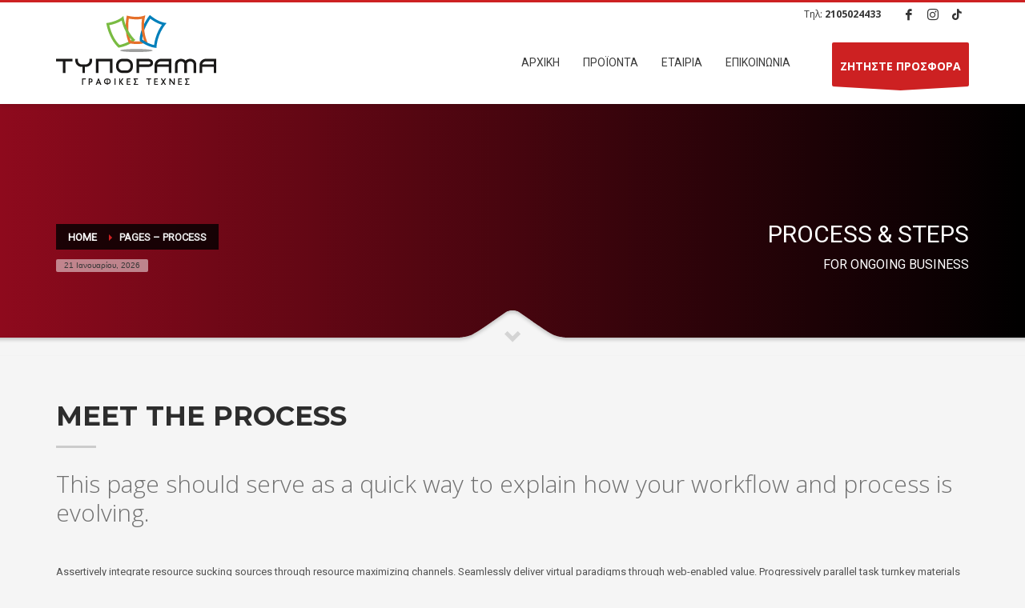

--- FILE ---
content_type: text/html; charset=UTF-8
request_url: https://www.tiporama.gr/process/
body_size: 22903
content:
<!DOCTYPE html>
<html dir="ltr" lang="el" prefix="og: https://ogp.me/ns#">
<head>
<meta charset="UTF-8"/>
<meta name="twitter:widgets:csp" content="on"/>
<link rel="profile" href="https://gmpg.org/xfn/11" />
<link rel="pingback" href="https://www.tiporama.gr/xmlrpc.php"/>

<title>Pages – Process - Τυπόραμα</title>

		<!-- All in One SEO 4.9.3 - aioseo.com -->
	<meta name="robots" content="max-image-preview:large" />
	<meta name="google-site-verification" content="BhCKz8J0fD5CC-F6isJGrZ8PKzfwcX_MW0_hhVtzBo8" />
	<link rel="canonical" href="https://www.tiporama.gr/process/" />
	<meta name="generator" content="All in One SEO (AIOSEO) 4.9.3" />
		<meta property="og:locale" content="el_GR" />
		<meta property="og:site_name" content="Τυπόραμα - Εκτυπώσεις Εταιρία Ξενοδοχείο Εστίαση" />
		<meta property="og:type" content="article" />
		<meta property="og:title" content="Pages – Process - Τυπόραμα" />
		<meta property="og:url" content="https://www.tiporama.gr/process/" />
		<meta property="article:published_time" content="2015-08-21T08:09:32+00:00" />
		<meta property="article:modified_time" content="2015-08-21T08:09:32+00:00" />
		<meta name="twitter:card" content="summary_large_image" />
		<meta name="twitter:title" content="Pages – Process - Τυπόραμα" />
		<script type="application/ld+json" class="aioseo-schema">
			{"@context":"https:\/\/schema.org","@graph":[{"@type":"BreadcrumbList","@id":"https:\/\/www.tiporama.gr\/process\/#breadcrumblist","itemListElement":[{"@type":"ListItem","@id":"https:\/\/www.tiporama.gr#listItem","position":1,"name":"Home","item":"https:\/\/www.tiporama.gr","nextItem":{"@type":"ListItem","@id":"https:\/\/www.tiporama.gr\/process\/#listItem","name":"Pages &#8211; Process"}},{"@type":"ListItem","@id":"https:\/\/www.tiporama.gr\/process\/#listItem","position":2,"name":"Pages &#8211; Process","previousItem":{"@type":"ListItem","@id":"https:\/\/www.tiporama.gr#listItem","name":"Home"}}]},{"@type":"Organization","@id":"https:\/\/www.tiporama.gr\/#organization","name":"\u03a4\u03c5\u03c0\u03cc\u03c1\u03b1\u03bc\u03b1","description":"\u0395\u03ba\u03c4\u03c5\u03c0\u03ce\u03c3\u03b5\u03b9\u03c2 \u0395\u03c4\u03b1\u03b9\u03c1\u03af\u03b1 \u039e\u03b5\u03bd\u03bf\u03b4\u03bf\u03c7\u03b5\u03af\u03bf \u0395\u03c3\u03c4\u03af\u03b1\u03c3\u03b7","url":"https:\/\/www.tiporama.gr\/"},{"@type":"WebPage","@id":"https:\/\/www.tiporama.gr\/process\/#webpage","url":"https:\/\/www.tiporama.gr\/process\/","name":"Pages \u2013 Process - \u03a4\u03c5\u03c0\u03cc\u03c1\u03b1\u03bc\u03b1","inLanguage":"el","isPartOf":{"@id":"https:\/\/www.tiporama.gr\/#website"},"breadcrumb":{"@id":"https:\/\/www.tiporama.gr\/process\/#breadcrumblist"},"datePublished":"2015-08-21T08:09:32+00:00","dateModified":"2015-08-21T08:09:32+00:00"},{"@type":"WebSite","@id":"https:\/\/www.tiporama.gr\/#website","url":"https:\/\/www.tiporama.gr\/","name":"\u03a4\u03c5\u03c0\u03cc\u03c1\u03b1\u03bc\u03b1","description":"\u0395\u03ba\u03c4\u03c5\u03c0\u03ce\u03c3\u03b5\u03b9\u03c2 \u0395\u03c4\u03b1\u03b9\u03c1\u03af\u03b1 \u039e\u03b5\u03bd\u03bf\u03b4\u03bf\u03c7\u03b5\u03af\u03bf \u0395\u03c3\u03c4\u03af\u03b1\u03c3\u03b7","inLanguage":"el","publisher":{"@id":"https:\/\/www.tiporama.gr\/#organization"}}]}
		</script>
		<!-- All in One SEO -->

<script id="cookie-law-info-gcm-var-js">
var _ckyGcm = {"status":true,"default_settings":[{"analytics":"denied","advertisement":"denied","functional":"denied","necessary":"granted","ad_user_data":"denied","ad_personalization":"denied","regions":"All"}],"wait_for_update":2000,"url_passthrough":false,"ads_data_redaction":false}</script>
<script id="cookie-law-info-gcm-js" type="text/javascript" src="https://www.tiporama.gr/wp-content/plugins/cookie-law-info/lite/frontend/js/gcm.min.js"></script> <script id="cookieyes" type="text/javascript" src="https://cdn-cookieyes.com/client_data/59fb90214364c7765932a211/script.js"></script>
<!-- Google Tag Manager for WordPress by gtm4wp.com -->
<script data-cfasync="false" data-pagespeed-no-defer>
	var gtm4wp_datalayer_name = "dataLayer";
	var dataLayer = dataLayer || [];
</script>
<!-- End Google Tag Manager for WordPress by gtm4wp.com -->
<!-- Google Tag Manager by PYS -->
    <script data-cfasync="false" data-pagespeed-no-defer>
	    window.dataLayerPYS = window.dataLayerPYS || [];
	</script>
<!-- End Google Tag Manager by PYS --><script type='application/javascript'  id='pys-version-script'>console.log('PixelYourSite Free version 11.1.5.2');</script>
<link rel='dns-prefetch' href='//fonts.googleapis.com' />
<link rel="alternate" type="application/rss+xml" title="Ροή RSS &raquo; Τυπόραμα" href="https://www.tiporama.gr/feed/" />
<link rel="alternate" title="oEmbed (JSON)" type="application/json+oembed" href="https://www.tiporama.gr/wp-json/oembed/1.0/embed?url=https%3A%2F%2Fwww.tiporama.gr%2Fprocess%2F" />
<link rel="alternate" title="oEmbed (XML)" type="text/xml+oembed" href="https://www.tiporama.gr/wp-json/oembed/1.0/embed?url=https%3A%2F%2Fwww.tiporama.gr%2Fprocess%2F&#038;format=xml" />
<style id='wp-img-auto-sizes-contain-inline-css' type='text/css'>
img:is([sizes=auto i],[sizes^="auto," i]){contain-intrinsic-size:3000px 1500px}
/*# sourceURL=wp-img-auto-sizes-contain-inline-css */
</style>
<link rel='stylesheet' id='zn_all_g_fonts-css' href='//fonts.googleapis.com/css?family=Montserrat%3Aregular%2C700%7COpen+Sans%3A300%2Cregular%2C600%2C700%2C800%7CRoboto&#038;subset=greek&#038;ver=6.9' type='text/css' media='all' />
<style id='wp-emoji-styles-inline-css' type='text/css'>

	img.wp-smiley, img.emoji {
		display: inline !important;
		border: none !important;
		box-shadow: none !important;
		height: 1em !important;
		width: 1em !important;
		margin: 0 0.07em !important;
		vertical-align: -0.1em !important;
		background: none !important;
		padding: 0 !important;
	}
/*# sourceURL=wp-emoji-styles-inline-css */
</style>
<style id='wp-block-library-inline-css' type='text/css'>
:root{--wp-block-synced-color:#7a00df;--wp-block-synced-color--rgb:122,0,223;--wp-bound-block-color:var(--wp-block-synced-color);--wp-editor-canvas-background:#ddd;--wp-admin-theme-color:#007cba;--wp-admin-theme-color--rgb:0,124,186;--wp-admin-theme-color-darker-10:#006ba1;--wp-admin-theme-color-darker-10--rgb:0,107,160.5;--wp-admin-theme-color-darker-20:#005a87;--wp-admin-theme-color-darker-20--rgb:0,90,135;--wp-admin-border-width-focus:2px}@media (min-resolution:192dpi){:root{--wp-admin-border-width-focus:1.5px}}.wp-element-button{cursor:pointer}:root .has-very-light-gray-background-color{background-color:#eee}:root .has-very-dark-gray-background-color{background-color:#313131}:root .has-very-light-gray-color{color:#eee}:root .has-very-dark-gray-color{color:#313131}:root .has-vivid-green-cyan-to-vivid-cyan-blue-gradient-background{background:linear-gradient(135deg,#00d084,#0693e3)}:root .has-purple-crush-gradient-background{background:linear-gradient(135deg,#34e2e4,#4721fb 50%,#ab1dfe)}:root .has-hazy-dawn-gradient-background{background:linear-gradient(135deg,#faaca8,#dad0ec)}:root .has-subdued-olive-gradient-background{background:linear-gradient(135deg,#fafae1,#67a671)}:root .has-atomic-cream-gradient-background{background:linear-gradient(135deg,#fdd79a,#004a59)}:root .has-nightshade-gradient-background{background:linear-gradient(135deg,#330968,#31cdcf)}:root .has-midnight-gradient-background{background:linear-gradient(135deg,#020381,#2874fc)}:root{--wp--preset--font-size--normal:16px;--wp--preset--font-size--huge:42px}.has-regular-font-size{font-size:1em}.has-larger-font-size{font-size:2.625em}.has-normal-font-size{font-size:var(--wp--preset--font-size--normal)}.has-huge-font-size{font-size:var(--wp--preset--font-size--huge)}.has-text-align-center{text-align:center}.has-text-align-left{text-align:left}.has-text-align-right{text-align:right}.has-fit-text{white-space:nowrap!important}#end-resizable-editor-section{display:none}.aligncenter{clear:both}.items-justified-left{justify-content:flex-start}.items-justified-center{justify-content:center}.items-justified-right{justify-content:flex-end}.items-justified-space-between{justify-content:space-between}.screen-reader-text{border:0;clip-path:inset(50%);height:1px;margin:-1px;overflow:hidden;padding:0;position:absolute;width:1px;word-wrap:normal!important}.screen-reader-text:focus{background-color:#ddd;clip-path:none;color:#444;display:block;font-size:1em;height:auto;left:5px;line-height:normal;padding:15px 23px 14px;text-decoration:none;top:5px;width:auto;z-index:100000}html :where(.has-border-color){border-style:solid}html :where([style*=border-top-color]){border-top-style:solid}html :where([style*=border-right-color]){border-right-style:solid}html :where([style*=border-bottom-color]){border-bottom-style:solid}html :where([style*=border-left-color]){border-left-style:solid}html :where([style*=border-width]){border-style:solid}html :where([style*=border-top-width]){border-top-style:solid}html :where([style*=border-right-width]){border-right-style:solid}html :where([style*=border-bottom-width]){border-bottom-style:solid}html :where([style*=border-left-width]){border-left-style:solid}html :where(img[class*=wp-image-]){height:auto;max-width:100%}:where(figure){margin:0 0 1em}html :where(.is-position-sticky){--wp-admin--admin-bar--position-offset:var(--wp-admin--admin-bar--height,0px)}@media screen and (max-width:600px){html :where(.is-position-sticky){--wp-admin--admin-bar--position-offset:0px}}

/*# sourceURL=wp-block-library-inline-css */
</style><link rel='stylesheet' id='wc-blocks-style-css' href='https://www.tiporama.gr/wp-content/plugins/woocommerce/assets/client/blocks/wc-blocks.css?ver=wc-9.6.2' type='text/css' media='all' />
<style id='global-styles-inline-css' type='text/css'>
:root{--wp--preset--aspect-ratio--square: 1;--wp--preset--aspect-ratio--4-3: 4/3;--wp--preset--aspect-ratio--3-4: 3/4;--wp--preset--aspect-ratio--3-2: 3/2;--wp--preset--aspect-ratio--2-3: 2/3;--wp--preset--aspect-ratio--16-9: 16/9;--wp--preset--aspect-ratio--9-16: 9/16;--wp--preset--color--black: #000000;--wp--preset--color--cyan-bluish-gray: #abb8c3;--wp--preset--color--white: #ffffff;--wp--preset--color--pale-pink: #f78da7;--wp--preset--color--vivid-red: #cf2e2e;--wp--preset--color--luminous-vivid-orange: #ff6900;--wp--preset--color--luminous-vivid-amber: #fcb900;--wp--preset--color--light-green-cyan: #7bdcb5;--wp--preset--color--vivid-green-cyan: #00d084;--wp--preset--color--pale-cyan-blue: #8ed1fc;--wp--preset--color--vivid-cyan-blue: #0693e3;--wp--preset--color--vivid-purple: #9b51e0;--wp--preset--gradient--vivid-cyan-blue-to-vivid-purple: linear-gradient(135deg,rgb(6,147,227) 0%,rgb(155,81,224) 100%);--wp--preset--gradient--light-green-cyan-to-vivid-green-cyan: linear-gradient(135deg,rgb(122,220,180) 0%,rgb(0,208,130) 100%);--wp--preset--gradient--luminous-vivid-amber-to-luminous-vivid-orange: linear-gradient(135deg,rgb(252,185,0) 0%,rgb(255,105,0) 100%);--wp--preset--gradient--luminous-vivid-orange-to-vivid-red: linear-gradient(135deg,rgb(255,105,0) 0%,rgb(207,46,46) 100%);--wp--preset--gradient--very-light-gray-to-cyan-bluish-gray: linear-gradient(135deg,rgb(238,238,238) 0%,rgb(169,184,195) 100%);--wp--preset--gradient--cool-to-warm-spectrum: linear-gradient(135deg,rgb(74,234,220) 0%,rgb(151,120,209) 20%,rgb(207,42,186) 40%,rgb(238,44,130) 60%,rgb(251,105,98) 80%,rgb(254,248,76) 100%);--wp--preset--gradient--blush-light-purple: linear-gradient(135deg,rgb(255,206,236) 0%,rgb(152,150,240) 100%);--wp--preset--gradient--blush-bordeaux: linear-gradient(135deg,rgb(254,205,165) 0%,rgb(254,45,45) 50%,rgb(107,0,62) 100%);--wp--preset--gradient--luminous-dusk: linear-gradient(135deg,rgb(255,203,112) 0%,rgb(199,81,192) 50%,rgb(65,88,208) 100%);--wp--preset--gradient--pale-ocean: linear-gradient(135deg,rgb(255,245,203) 0%,rgb(182,227,212) 50%,rgb(51,167,181) 100%);--wp--preset--gradient--electric-grass: linear-gradient(135deg,rgb(202,248,128) 0%,rgb(113,206,126) 100%);--wp--preset--gradient--midnight: linear-gradient(135deg,rgb(2,3,129) 0%,rgb(40,116,252) 100%);--wp--preset--font-size--small: 13px;--wp--preset--font-size--medium: 20px;--wp--preset--font-size--large: 36px;--wp--preset--font-size--x-large: 42px;--wp--preset--font-family--inter: "Inter", sans-serif;--wp--preset--font-family--cardo: Cardo;--wp--preset--spacing--20: 0.44rem;--wp--preset--spacing--30: 0.67rem;--wp--preset--spacing--40: 1rem;--wp--preset--spacing--50: 1.5rem;--wp--preset--spacing--60: 2.25rem;--wp--preset--spacing--70: 3.38rem;--wp--preset--spacing--80: 5.06rem;--wp--preset--shadow--natural: 6px 6px 9px rgba(0, 0, 0, 0.2);--wp--preset--shadow--deep: 12px 12px 50px rgba(0, 0, 0, 0.4);--wp--preset--shadow--sharp: 6px 6px 0px rgba(0, 0, 0, 0.2);--wp--preset--shadow--outlined: 6px 6px 0px -3px rgb(255, 255, 255), 6px 6px rgb(0, 0, 0);--wp--preset--shadow--crisp: 6px 6px 0px rgb(0, 0, 0);}:where(.is-layout-flex){gap: 0.5em;}:where(.is-layout-grid){gap: 0.5em;}body .is-layout-flex{display: flex;}.is-layout-flex{flex-wrap: wrap;align-items: center;}.is-layout-flex > :is(*, div){margin: 0;}body .is-layout-grid{display: grid;}.is-layout-grid > :is(*, div){margin: 0;}:where(.wp-block-columns.is-layout-flex){gap: 2em;}:where(.wp-block-columns.is-layout-grid){gap: 2em;}:where(.wp-block-post-template.is-layout-flex){gap: 1.25em;}:where(.wp-block-post-template.is-layout-grid){gap: 1.25em;}.has-black-color{color: var(--wp--preset--color--black) !important;}.has-cyan-bluish-gray-color{color: var(--wp--preset--color--cyan-bluish-gray) !important;}.has-white-color{color: var(--wp--preset--color--white) !important;}.has-pale-pink-color{color: var(--wp--preset--color--pale-pink) !important;}.has-vivid-red-color{color: var(--wp--preset--color--vivid-red) !important;}.has-luminous-vivid-orange-color{color: var(--wp--preset--color--luminous-vivid-orange) !important;}.has-luminous-vivid-amber-color{color: var(--wp--preset--color--luminous-vivid-amber) !important;}.has-light-green-cyan-color{color: var(--wp--preset--color--light-green-cyan) !important;}.has-vivid-green-cyan-color{color: var(--wp--preset--color--vivid-green-cyan) !important;}.has-pale-cyan-blue-color{color: var(--wp--preset--color--pale-cyan-blue) !important;}.has-vivid-cyan-blue-color{color: var(--wp--preset--color--vivid-cyan-blue) !important;}.has-vivid-purple-color{color: var(--wp--preset--color--vivid-purple) !important;}.has-black-background-color{background-color: var(--wp--preset--color--black) !important;}.has-cyan-bluish-gray-background-color{background-color: var(--wp--preset--color--cyan-bluish-gray) !important;}.has-white-background-color{background-color: var(--wp--preset--color--white) !important;}.has-pale-pink-background-color{background-color: var(--wp--preset--color--pale-pink) !important;}.has-vivid-red-background-color{background-color: var(--wp--preset--color--vivid-red) !important;}.has-luminous-vivid-orange-background-color{background-color: var(--wp--preset--color--luminous-vivid-orange) !important;}.has-luminous-vivid-amber-background-color{background-color: var(--wp--preset--color--luminous-vivid-amber) !important;}.has-light-green-cyan-background-color{background-color: var(--wp--preset--color--light-green-cyan) !important;}.has-vivid-green-cyan-background-color{background-color: var(--wp--preset--color--vivid-green-cyan) !important;}.has-pale-cyan-blue-background-color{background-color: var(--wp--preset--color--pale-cyan-blue) !important;}.has-vivid-cyan-blue-background-color{background-color: var(--wp--preset--color--vivid-cyan-blue) !important;}.has-vivid-purple-background-color{background-color: var(--wp--preset--color--vivid-purple) !important;}.has-black-border-color{border-color: var(--wp--preset--color--black) !important;}.has-cyan-bluish-gray-border-color{border-color: var(--wp--preset--color--cyan-bluish-gray) !important;}.has-white-border-color{border-color: var(--wp--preset--color--white) !important;}.has-pale-pink-border-color{border-color: var(--wp--preset--color--pale-pink) !important;}.has-vivid-red-border-color{border-color: var(--wp--preset--color--vivid-red) !important;}.has-luminous-vivid-orange-border-color{border-color: var(--wp--preset--color--luminous-vivid-orange) !important;}.has-luminous-vivid-amber-border-color{border-color: var(--wp--preset--color--luminous-vivid-amber) !important;}.has-light-green-cyan-border-color{border-color: var(--wp--preset--color--light-green-cyan) !important;}.has-vivid-green-cyan-border-color{border-color: var(--wp--preset--color--vivid-green-cyan) !important;}.has-pale-cyan-blue-border-color{border-color: var(--wp--preset--color--pale-cyan-blue) !important;}.has-vivid-cyan-blue-border-color{border-color: var(--wp--preset--color--vivid-cyan-blue) !important;}.has-vivid-purple-border-color{border-color: var(--wp--preset--color--vivid-purple) !important;}.has-vivid-cyan-blue-to-vivid-purple-gradient-background{background: var(--wp--preset--gradient--vivid-cyan-blue-to-vivid-purple) !important;}.has-light-green-cyan-to-vivid-green-cyan-gradient-background{background: var(--wp--preset--gradient--light-green-cyan-to-vivid-green-cyan) !important;}.has-luminous-vivid-amber-to-luminous-vivid-orange-gradient-background{background: var(--wp--preset--gradient--luminous-vivid-amber-to-luminous-vivid-orange) !important;}.has-luminous-vivid-orange-to-vivid-red-gradient-background{background: var(--wp--preset--gradient--luminous-vivid-orange-to-vivid-red) !important;}.has-very-light-gray-to-cyan-bluish-gray-gradient-background{background: var(--wp--preset--gradient--very-light-gray-to-cyan-bluish-gray) !important;}.has-cool-to-warm-spectrum-gradient-background{background: var(--wp--preset--gradient--cool-to-warm-spectrum) !important;}.has-blush-light-purple-gradient-background{background: var(--wp--preset--gradient--blush-light-purple) !important;}.has-blush-bordeaux-gradient-background{background: var(--wp--preset--gradient--blush-bordeaux) !important;}.has-luminous-dusk-gradient-background{background: var(--wp--preset--gradient--luminous-dusk) !important;}.has-pale-ocean-gradient-background{background: var(--wp--preset--gradient--pale-ocean) !important;}.has-electric-grass-gradient-background{background: var(--wp--preset--gradient--electric-grass) !important;}.has-midnight-gradient-background{background: var(--wp--preset--gradient--midnight) !important;}.has-small-font-size{font-size: var(--wp--preset--font-size--small) !important;}.has-medium-font-size{font-size: var(--wp--preset--font-size--medium) !important;}.has-large-font-size{font-size: var(--wp--preset--font-size--large) !important;}.has-x-large-font-size{font-size: var(--wp--preset--font-size--x-large) !important;}
/*# sourceURL=global-styles-inline-css */
</style>

<style id='classic-theme-styles-inline-css' type='text/css'>
/*! This file is auto-generated */
.wp-block-button__link{color:#fff;background-color:#32373c;border-radius:9999px;box-shadow:none;text-decoration:none;padding:calc(.667em + 2px) calc(1.333em + 2px);font-size:1.125em}.wp-block-file__button{background:#32373c;color:#fff;text-decoration:none}
/*# sourceURL=/wp-includes/css/classic-themes.min.css */
</style>
<link rel='stylesheet' id='contact-form-7-css' href='https://www.tiporama.gr/wp-content/plugins/contact-form-7/includes/css/styles.css?ver=6.1.4' type='text/css' media='all' />
<link rel='stylesheet' id='woocommerce-layout-css' href='https://www.tiporama.gr/wp-content/plugins/woocommerce/assets/css/woocommerce-layout.css?ver=9.6.2' type='text/css' media='all' />
<link rel='stylesheet' id='woocommerce-smallscreen-css' href='https://www.tiporama.gr/wp-content/plugins/woocommerce/assets/css/woocommerce-smallscreen.css?ver=9.6.2' type='text/css' media='only screen and (max-width: 767px)' />
<link rel='stylesheet' id='woocommerce-general-css' href='https://www.tiporama.gr/wp-content/plugins/woocommerce/assets/css/woocommerce.css?ver=9.6.2' type='text/css' media='all' />
<style id='woocommerce-inline-inline-css' type='text/css'>
.woocommerce form .form-row .required { visibility: visible; }
/*# sourceURL=woocommerce-inline-inline-css */
</style>
<link rel='stylesheet' id='plhg-main-css-css' href='https://www.tiporama.gr/wp-content/plugins/hogash-post-love/assets/frontend/css/plhg-styles.css?ver=1.0.0' type='text/css' media='all' />
<link rel='stylesheet' id='ywctm-frontend-css' href='https://www.tiporama.gr/wp-content/plugins/yith-woocommerce-catalog-mode/assets/css/frontend.min.css?ver=2.42.0' type='text/css' media='all' />
<style id='ywctm-frontend-inline-css' type='text/css'>
form.cart button.single_add_to_cart_button, .ppc-button-wrapper, .wc-ppcp-paylater-msg__container, form.cart .quantity, .widget.woocommerce.widget_shopping_cart{display: none !important}
/*# sourceURL=ywctm-frontend-inline-css */
</style>
<link rel='stylesheet' id='brands-styles-css' href='https://www.tiporama.gr/wp-content/plugins/woocommerce/assets/css/brands.css?ver=9.6.2' type='text/css' media='all' />
<link rel='stylesheet' id='kallyas-styles-css' href='https://www.tiporama.gr/wp-content/themes/kallyas/style.css?ver=4.19.6' type='text/css' media='all' />
<link rel='stylesheet' id='th-bootstrap-styles-css' href='https://www.tiporama.gr/wp-content/themes/kallyas/css/bootstrap.min.css?ver=4.19.6' type='text/css' media='all' />
<link rel='stylesheet' id='th-theme-template-styles-css' href='https://www.tiporama.gr/wp-content/themes/kallyas/css/template.min.css?ver=4.19.6' type='text/css' media='all' />
<link rel='stylesheet' id='woocommerce-overrides-css' href='https://www.tiporama.gr/wp-content/themes/kallyas/css/plugins/kl-woocommerce.css?ver=4.19.6' type='text/css' media='all' />
<link rel='stylesheet' id='dflip-style-css' href='https://www.tiporama.gr/wp-content/plugins/3d-flipbook-dflip-lite/assets/css/dflip.min.css?ver=2.4.20' type='text/css' media='all' />
<link rel='stylesheet' id='zion-frontend-css' href='https://www.tiporama.gr/wp-content/themes/kallyas/framework/zion-builder/assets/css/znb_frontend.css?ver=1.2.1' type='text/css' media='all' />
<link rel='stylesheet' id='2393-layout.css-css' href='https://www.tiporama.gr/wp-content/uploads/zion-builder/cache/2393-layout.css?ver=ecaf3450ea829029c26fab9b82a2f076' type='text/css' media='all' />
<link rel='stylesheet' id='th-theme-print-stylesheet-css' href='https://www.tiporama.gr/wp-content/themes/kallyas/css/print.css?ver=4.19.6' type='text/css' media='print' />
<link rel='stylesheet' id='th-theme-options-styles-css' href='//www.tiporama.gr/wp-content/uploads/zn_dynamic.css?ver=1747297087' type='text/css' media='all' />
<script type="text/javascript" src="https://www.tiporama.gr/wp-includes/js/jquery/jquery.min.js?ver=3.7.1" id="jquery-core-js"></script>
<script type="text/javascript" src="https://www.tiporama.gr/wp-includes/js/jquery/jquery-migrate.min.js?ver=3.4.1" id="jquery-migrate-js"></script>
<script type="text/javascript" src="https://www.tiporama.gr/wp-content/plugins/woocommerce/assets/js/jquery-blockui/jquery.blockUI.min.js?ver=2.7.0-wc.9.6.2" id="jquery-blockui-js" defer="defer" data-wp-strategy="defer"></script>
<script type="text/javascript" id="wc-add-to-cart-js-extra">
/* <![CDATA[ */
var wc_add_to_cart_params = {"ajax_url":"/wp-admin/admin-ajax.php","wc_ajax_url":"/?wc-ajax=%%endpoint%%","i18n_view_cart":"\u039a\u03b1\u03bb\u03ac\u03b8\u03b9","cart_url":"https://www.tiporama.gr/cart-2/","is_cart":"","cart_redirect_after_add":"no"};
//# sourceURL=wc-add-to-cart-js-extra
/* ]]> */
</script>
<script type="text/javascript" src="https://www.tiporama.gr/wp-content/plugins/woocommerce/assets/js/frontend/add-to-cart.min.js?ver=9.6.2" id="wc-add-to-cart-js" defer="defer" data-wp-strategy="defer"></script>
<script type="text/javascript" src="https://www.tiporama.gr/wp-content/plugins/woocommerce/assets/js/js-cookie/js.cookie.min.js?ver=2.1.4-wc.9.6.2" id="js-cookie-js" defer="defer" data-wp-strategy="defer"></script>
<script type="text/javascript" id="woocommerce-js-extra">
/* <![CDATA[ */
var woocommerce_params = {"ajax_url":"/wp-admin/admin-ajax.php","wc_ajax_url":"/?wc-ajax=%%endpoint%%"};
//# sourceURL=woocommerce-js-extra
/* ]]> */
</script>
<script type="text/javascript" src="https://www.tiporama.gr/wp-content/plugins/woocommerce/assets/js/frontend/woocommerce.min.js?ver=9.6.2" id="woocommerce-js" defer="defer" data-wp-strategy="defer"></script>
<script type="text/javascript" id="plhg-main-script-js-extra">
/* <![CDATA[ */
var plhg_script_vars = {"ajaxurl":"https://www.tiporama.gr/wp-admin/admin-ajax.php","nonce":"df35c99799","error_message":"Sorry, there was a problem processing your request."};
//# sourceURL=plhg-main-script-js-extra
/* ]]> */
</script>
<script type="text/javascript" src="https://www.tiporama.gr/wp-content/plugins/hogash-post-love/assets/frontend/js/script.js?ver=1.0.0" id="plhg-main-script-js"></script>
<script type="text/javascript" src="https://www.tiporama.gr/wp-content/plugins/pixelyoursite/dist/scripts/jquery.bind-first-0.2.3.min.js?ver=0.2.3" id="jquery-bind-first-js"></script>
<script type="text/javascript" src="https://www.tiporama.gr/wp-content/plugins/pixelyoursite/dist/scripts/js.cookie-2.1.3.min.js?ver=2.1.3" id="js-cookie-pys-js"></script>
<script type="text/javascript" src="https://www.tiporama.gr/wp-content/plugins/pixelyoursite/dist/scripts/tld.min.js?ver=2.3.1" id="js-tld-js"></script>
<script type="text/javascript" id="pys-js-extra">
/* <![CDATA[ */
var pysOptions = {"staticEvents":[],"dynamicEvents":{"automatic_event_form":{"ga":{"delay":0,"type":"dyn","name":"Form","trackingIds":["G-FXT6F192H0"],"eventID":"dc5eaafb-8c0b-4603-9f7b-6b7f5b1edd31","params":{"page_title":"Pages - Process","post_type":"page","post_id":2393,"plugin":"PixelYourSite","user_role":"guest","event_url":"www.tiporama.gr/process/"},"e_id":"automatic_event_form","ids":[],"hasTimeWindow":false,"timeWindow":0,"pixelIds":[],"woo_order":"","edd_order":""}},"automatic_event_download":{"ga":{"delay":0,"type":"dyn","name":"Download","extensions":["","doc","exe","js","pdf","ppt","tgz","zip","xls"],"trackingIds":["G-FXT6F192H0"],"eventID":"0130faca-ddf7-4166-9ff6-d2a8f14fb087","params":{"page_title":"Pages - Process","post_type":"page","post_id":2393,"plugin":"PixelYourSite","user_role":"guest","event_url":"www.tiporama.gr/process/"},"e_id":"automatic_event_download","ids":[],"hasTimeWindow":false,"timeWindow":0,"pixelIds":[],"woo_order":"","edd_order":""}},"automatic_event_comment":{"ga":{"delay":0,"type":"dyn","name":"Comment","trackingIds":["G-FXT6F192H0"],"eventID":"c13a5bb8-1365-44a9-962c-8f030db18fd9","params":{"page_title":"Pages - Process","post_type":"page","post_id":2393,"plugin":"PixelYourSite","user_role":"guest","event_url":"www.tiporama.gr/process/"},"e_id":"automatic_event_comment","ids":[],"hasTimeWindow":false,"timeWindow":0,"pixelIds":[],"woo_order":"","edd_order":""}},"automatic_event_scroll":{"ga":{"delay":0,"type":"dyn","name":"PageScroll","scroll_percent":30,"trackingIds":["G-FXT6F192H0"],"eventID":"dfa79246-4e73-433f-a9f2-ae127fd14a55","params":{"page_title":"Pages - Process","post_type":"page","post_id":2393,"plugin":"PixelYourSite","user_role":"guest","event_url":"www.tiporama.gr/process/"},"e_id":"automatic_event_scroll","ids":[],"hasTimeWindow":false,"timeWindow":0,"pixelIds":[],"woo_order":"","edd_order":""}},"automatic_event_time_on_page":{"ga":{"delay":0,"type":"dyn","name":"TimeOnPage","time_on_page":30,"trackingIds":["G-FXT6F192H0"],"eventID":"32aeb011-95da-4c5f-a99b-704383dfff5f","params":{"page_title":"Pages - Process","post_type":"page","post_id":2393,"plugin":"PixelYourSite","user_role":"guest","event_url":"www.tiporama.gr/process/"},"e_id":"automatic_event_time_on_page","ids":[],"hasTimeWindow":false,"timeWindow":0,"pixelIds":[],"woo_order":"","edd_order":""}}},"triggerEvents":[],"triggerEventTypes":[],"ga":{"trackingIds":["G-FXT6F192H0"],"commentEventEnabled":true,"downloadEnabled":true,"formEventEnabled":true,"crossDomainEnabled":false,"crossDomainAcceptIncoming":false,"crossDomainDomains":[],"isDebugEnabled":[],"serverContainerUrls":{"G-FXT6F192H0":{"enable_server_container":"","server_container_url":"","transport_url":""}},"additionalConfig":{"G-FXT6F192H0":{"first_party_collection":true}},"disableAdvertisingFeatures":false,"disableAdvertisingPersonalization":false,"wooVariableAsSimple":true,"custom_page_view_event":false},"debug":"","siteUrl":"https://www.tiporama.gr","ajaxUrl":"https://www.tiporama.gr/wp-admin/admin-ajax.php","ajax_event":"566bedf5ce","enable_remove_download_url_param":"1","cookie_duration":"7","last_visit_duration":"60","enable_success_send_form":"","ajaxForServerEvent":"1","ajaxForServerStaticEvent":"1","useSendBeacon":"1","send_external_id":"1","external_id_expire":"180","track_cookie_for_subdomains":"1","google_consent_mode":"1","gdpr":{"ajax_enabled":true,"all_disabled_by_api":false,"facebook_disabled_by_api":false,"analytics_disabled_by_api":false,"google_ads_disabled_by_api":false,"pinterest_disabled_by_api":false,"bing_disabled_by_api":false,"reddit_disabled_by_api":false,"externalID_disabled_by_api":false,"facebook_prior_consent_enabled":true,"analytics_prior_consent_enabled":true,"google_ads_prior_consent_enabled":null,"pinterest_prior_consent_enabled":true,"bing_prior_consent_enabled":true,"cookiebot_integration_enabled":false,"cookiebot_facebook_consent_category":"marketing","cookiebot_analytics_consent_category":"statistics","cookiebot_tiktok_consent_category":"marketing","cookiebot_google_ads_consent_category":"marketing","cookiebot_pinterest_consent_category":"marketing","cookiebot_bing_consent_category":"marketing","consent_magic_integration_enabled":false,"real_cookie_banner_integration_enabled":false,"cookie_notice_integration_enabled":false,"cookie_law_info_integration_enabled":true,"analytics_storage":{"enabled":true,"value":"granted","filter":false},"ad_storage":{"enabled":true,"value":"granted","filter":false},"ad_user_data":{"enabled":true,"value":"granted","filter":false},"ad_personalization":{"enabled":true,"value":"granted","filter":false}},"cookie":{"disabled_all_cookie":false,"disabled_start_session_cookie":false,"disabled_advanced_form_data_cookie":false,"disabled_landing_page_cookie":false,"disabled_first_visit_cookie":false,"disabled_trafficsource_cookie":false,"disabled_utmTerms_cookie":false,"disabled_utmId_cookie":false},"tracking_analytics":{"TrafficSource":"direct","TrafficLanding":"undefined","TrafficUtms":[],"TrafficUtmsId":[]},"GATags":{"ga_datalayer_type":"default","ga_datalayer_name":"dataLayerPYS"},"woo":{"enabled":true,"enabled_save_data_to_orders":true,"addToCartOnButtonEnabled":true,"addToCartOnButtonValueEnabled":true,"addToCartOnButtonValueOption":"price","singleProductId":null,"removeFromCartSelector":"form.woocommerce-cart-form .remove","addToCartCatchMethod":"add_cart_hook","is_order_received_page":false,"containOrderId":false},"edd":{"enabled":false},"cache_bypass":"1769026961"};
//# sourceURL=pys-js-extra
/* ]]> */
</script>
<script type="text/javascript" src="https://www.tiporama.gr/wp-content/plugins/pixelyoursite/dist/scripts/public.js?ver=11.1.5.2" id="pys-js"></script>
<link rel="https://api.w.org/" href="https://www.tiporama.gr/wp-json/" /><link rel="alternate" title="JSON" type="application/json" href="https://www.tiporama.gr/wp-json/wp/v2/pages/2393" /><link rel="EditURI" type="application/rsd+xml" title="RSD" href="https://www.tiporama.gr/xmlrpc.php?rsd" />
<meta name="generator" content="WordPress 6.9" />
<meta name="generator" content="WooCommerce 9.6.2" />
<link rel='shortlink' href='https://www.tiporama.gr/?p=2393' />
<!-- start Simple Custom CSS and JS -->
<script type="text/javascript">
 
setInterval(function() {

var divs = document.querySelectorAll('body > div')
for (var d of divs) {
 if(d.style.cssText == "display: block !important; clear: both !important;") {
    d.style.display = "none";
 }
}
}, 1000)

</script>
<!-- end Simple Custom CSS and JS -->
<!-- HFCM by 99 Robots - Snippet # 1: google global tag -->
<!-- Google tag (gtag.js) -->
<script async src="https://www.googletagmanager.com/gtag/js?id=AW-472039563&l=dataLayerPYS"></script>
<script>
  window.dataLayerPYS = window.dataLayerPYS || [];
  function gtag(){dataLayerPYS.push(arguments);}
  gtag('js', new Date());

  gtag('config', 'AW-472039563');
</script>

<!-- /end HFCM by 99 Robots -->

<!-- Google Tag Manager for WordPress by gtm4wp.com -->
<!-- GTM Container placement set to automatic -->
<script data-cfasync="false" data-pagespeed-no-defer type="text/javascript">
	var dataLayer_content = {"pagePostType":"page","pagePostType2":"single-page","pagePostAuthor":"admin"};
	dataLayer.push( dataLayer_content );
</script>
<script data-cfasync="false" data-pagespeed-no-defer type="text/javascript">
(function(w,d,s,l,i){w[l]=w[l]||[];w[l].push({'gtm.start':
new Date().getTime(),event:'gtm.js'});var f=d.getElementsByTagName(s)[0],
j=d.createElement(s),dl=l!='dataLayer'?'&l='+l:'';j.async=true;j.src=
'//www.googletagmanager.com/gtm.js?id='+i+dl;f.parentNode.insertBefore(j,f);
})(window,document,'script','dataLayer','GTM-M8LNX5B5');
</script>
<!-- End Google Tag Manager for WordPress by gtm4wp.com -->		<meta name="theme-color"
			  content="#cd2122">
				<meta name="viewport" content="width=device-width, initial-scale=1, maximum-scale=1"/>
		
		<!--[if lte IE 8]>
		<script type="text/javascript">
			var $buoop = {
				vs: {i: 10, f: 25, o: 12.1, s: 7, n: 9}
			};

			$buoop.ol = window.onload;

			window.onload = function () {
				try {
					if ($buoop.ol) {
						$buoop.ol()
					}
				}
				catch (e) {
				}

				var e = document.createElement("script");
				e.setAttribute("type", "text/javascript");
				e.setAttribute("src", "https://browser-update.org/update.js");
				document.body.appendChild(e);
			};
		</script>
		<![endif]-->

		<!-- for IE6-8 support of HTML5 elements -->
		<!--[if lt IE 9]>
		<script src="//html5shim.googlecode.com/svn/trunk/html5.js"></script>
		<![endif]-->
		
	<!-- Fallback for animating in viewport -->
	<noscript>
		<style type="text/css" media="screen">
			.zn-animateInViewport {visibility: visible;}
		</style>
	</noscript>
		<noscript><style>.woocommerce-product-gallery{ opacity: 1 !important; }</style></noscript>
	<script id='nitro-telemetry-meta' nitro-exclude>window.NPTelemetryMetadata={missReason: (!window.NITROPACK_STATE ? 'cache not found' : 'hit'),pageType: 'page',isEligibleForOptimization: true,}</script><script id='nitro-generic' nitro-exclude>(()=>{window.NitroPack=window.NitroPack||{coreVersion:"na",isCounted:!1};let e=document.createElement("script");if(e.src="https://nitroscripts.com/HjtWYvBpUXkpPGNMhhxsYmPgMrHRoMIH",e.async=!0,e.id="nitro-script",document.head.appendChild(e),!window.NitroPack.isCounted){window.NitroPack.isCounted=!0;let t=()=>{navigator.sendBeacon("https://to.getnitropack.com/p",JSON.stringify({siteId:"HjtWYvBpUXkpPGNMhhxsYmPgMrHRoMIH",url:window.location.href,isOptimized:!!window.IS_NITROPACK,coreVersion:"na",missReason:window.NPTelemetryMetadata?.missReason||"",pageType:window.NPTelemetryMetadata?.pageType||"",isEligibleForOptimization:!!window.NPTelemetryMetadata?.isEligibleForOptimization}))};(()=>{let e=()=>new Promise(e=>{"complete"===document.readyState?e():window.addEventListener("load",e)}),i=()=>new Promise(e=>{document.prerendering?document.addEventListener("prerenderingchange",e,{once:!0}):e()}),a=async()=>{await i(),await e(),t()};a()})(),window.addEventListener("pageshow",e=>{if(e.persisted){let i=document.prerendering||self.performance?.getEntriesByType?.("navigation")[0]?.activationStart>0;"visible"!==document.visibilityState||i||t()}})}})();</script><meta name="generator" content="Powered by Slider Revolution 6.6.20 - responsive, Mobile-Friendly Slider Plugin for WordPress with comfortable drag and drop interface." />
<style class='wp-fonts-local' type='text/css'>
@font-face{font-family:Inter;font-style:normal;font-weight:300 900;font-display:fallback;src:url('https://www.tiporama.gr/wp-content/plugins/woocommerce/assets/fonts/Inter-VariableFont_slnt,wght.woff2') format('woff2');font-stretch:normal;}
@font-face{font-family:Cardo;font-style:normal;font-weight:400;font-display:fallback;src:url('https://www.tiporama.gr/wp-content/plugins/woocommerce/assets/fonts/cardo_normal_400.woff2') format('woff2');}
</style>
<link rel="icon" href="https://www.tiporama.gr/wp-content/uploads/2021/04/cropped-fav-32x32.png" sizes="32x32" />
<link rel="icon" href="https://www.tiporama.gr/wp-content/uploads/2021/04/cropped-fav-192x192.png" sizes="192x192" />
<link rel="apple-touch-icon" href="https://www.tiporama.gr/wp-content/uploads/2021/04/cropped-fav-180x180.png" />
<meta name="msapplication-TileImage" content="https://www.tiporama.gr/wp-content/uploads/2021/04/cropped-fav-270x270.png" />
<script>function setREVStartSize(e){
			//window.requestAnimationFrame(function() {
				window.RSIW = window.RSIW===undefined ? window.innerWidth : window.RSIW;
				window.RSIH = window.RSIH===undefined ? window.innerHeight : window.RSIH;
				try {
					var pw = document.getElementById(e.c).parentNode.offsetWidth,
						newh;
					pw = pw===0 || isNaN(pw) || (e.l=="fullwidth" || e.layout=="fullwidth") ? window.RSIW : pw;
					e.tabw = e.tabw===undefined ? 0 : parseInt(e.tabw);
					e.thumbw = e.thumbw===undefined ? 0 : parseInt(e.thumbw);
					e.tabh = e.tabh===undefined ? 0 : parseInt(e.tabh);
					e.thumbh = e.thumbh===undefined ? 0 : parseInt(e.thumbh);
					e.tabhide = e.tabhide===undefined ? 0 : parseInt(e.tabhide);
					e.thumbhide = e.thumbhide===undefined ? 0 : parseInt(e.thumbhide);
					e.mh = e.mh===undefined || e.mh=="" || e.mh==="auto" ? 0 : parseInt(e.mh,0);
					if(e.layout==="fullscreen" || e.l==="fullscreen")
						newh = Math.max(e.mh,window.RSIH);
					else{
						e.gw = Array.isArray(e.gw) ? e.gw : [e.gw];
						for (var i in e.rl) if (e.gw[i]===undefined || e.gw[i]===0) e.gw[i] = e.gw[i-1];
						e.gh = e.el===undefined || e.el==="" || (Array.isArray(e.el) && e.el.length==0)? e.gh : e.el;
						e.gh = Array.isArray(e.gh) ? e.gh : [e.gh];
						for (var i in e.rl) if (e.gh[i]===undefined || e.gh[i]===0) e.gh[i] = e.gh[i-1];
											
						var nl = new Array(e.rl.length),
							ix = 0,
							sl;
						e.tabw = e.tabhide>=pw ? 0 : e.tabw;
						e.thumbw = e.thumbhide>=pw ? 0 : e.thumbw;
						e.tabh = e.tabhide>=pw ? 0 : e.tabh;
						e.thumbh = e.thumbhide>=pw ? 0 : e.thumbh;
						for (var i in e.rl) nl[i] = e.rl[i]<window.RSIW ? 0 : e.rl[i];
						sl = nl[0];
						for (var i in nl) if (sl>nl[i] && nl[i]>0) { sl = nl[i]; ix=i;}
						var m = pw>(e.gw[ix]+e.tabw+e.thumbw) ? 1 : (pw-(e.tabw+e.thumbw)) / (e.gw[ix]);
						newh =  (e.gh[ix] * m) + (e.tabh + e.thumbh);
					}
					var el = document.getElementById(e.c);
					if (el!==null && el) el.style.height = newh+"px";
					el = document.getElementById(e.c+"_wrapper");
					if (el!==null && el) {
						el.style.height = newh+"px";
						el.style.display = "block";
					}
				} catch(e){
					console.log("Failure at Presize of Slider:" + e)
				}
			//});
		  };</script>
		<style type="text/css" id="wp-custom-css">
			.kl-ptf-catlist-img {
    width: 100%;
    height: 250px;
	object-fit: cover;
}
.vr-tabs-kl-style-1 .vr-tabs-nav-link {
    line-height: 22px;
    padding: 10px 20px 10px 0;
    margin-right: -1px;
    font-weight: 400;
    color: #8f8f8f;
    font-size: 18px;
}
.portfolio-entry.kl-ptf-catlist-details {
    display: none;
}
.m_title.m_title_ext.text-custom.ff-alternative.spp-title.spp-el-title {
  display: none;
}
.woocommerce div.product .product_title {
  font-size: 50px;
}
.znew.zn_badge_new.kl-font-alt {
  display: none;
}
.main-nav ul ul.sub-menu .menu-item a {
  min-width: 320px;
  border-bottom-width: 1px;
  border-bottom-style: solid;
  border-bottom-color: rgba(0,0,0,.03);
  padding: 5px 5px;
}		</style>
		<link rel='stylesheet' id='rs-plugin-settings-css' href='https://www.tiporama.gr/wp-content/plugins/revslider/public/assets/css/rs6.css?ver=6.6.20' type='text/css' media='all' />
<style id='rs-plugin-settings-inline-css' type='text/css'>
#rs-demo-id {}
/*# sourceURL=rs-plugin-settings-inline-css */
</style>
</head>

<body  class="wp-singular page-template-default page page-id-2393 wp-theme-kallyas theme-kallyas woocommerce-no-js res1170 kl-skin--light" itemscope="itemscope" itemtype="https://schema.org/WebPage" >


<div class="login_register_stuff"></div><!-- end login register stuff -->		<div id="fb-root"></div>
		<script>(function (d, s, id) {
			var js, fjs = d.getElementsByTagName(s)[0];
			if (d.getElementById(id)) {return;}
			js = d.createElement(s); js.id = id;
			js.src = "https://connect.facebook.net/en_US/sdk.js#xfbml=1&version=v3.0";
			fjs.parentNode.insertBefore(js, fjs);
		}(document, 'script', 'facebook-jssdk'));</script>
		

<div id="page_wrapper">

<header id="header" class="site-header  style6 cta_button   header--fixed   sticky-resize headerstyle--default site-header--relative nav-th--light siteheader-classic siteheader-classic-normal sheader-sh--dark"  >
		<div class="site-header-wrapper sticky-top-area">

		<div class="kl-top-header site-header-main-wrapper clearfix   sh--dark">

			<div class="container siteheader-container header--oldstyles">

				<div class="fxb-row fxb-row-col-sm">

										<div class='fxb-col fxb fxb-center-x fxb-center-y fxb-basis-auto fxb-grow-0'>
								<div id="logo-container" class="logo-container   logosize--yes zn-original-logo">
			<!-- Logo -->
			<h3 class='site-logo logo ' id='logo'><a href='https://www.tiporama.gr/' class='site-logo-anch'><img class="logo-img site-logo-img" src="https://www.tiporama.gr/wp-content/uploads/2021/04/logo200-1.png"  alt="Τυπόραμα" title="Εκτυπώσεις Εταιρία Ξενοδοχείο Εστίαση" data-mobile-logo="https://www.tiporama.gr/wp-content/uploads/2021/04/logo200-1.png" /></a></h3>			<!-- InfoCard -->
					</div>

							</div>
					
					<div class='fxb-col fxb-basis-auto'>

						

	<div class="separator site-header-separator visible-xs"></div>
	<div class="fxb-row site-header-row site-header-top ">

		<div class='fxb-col fxb fxb-start-x fxb-center-y fxb-basis-auto site-header-col-left site-header-top-left'>
								</div>

		<div class='fxb-col fxb fxb-end-x fxb-center-y fxb-basis-auto site-header-col-right site-header-top-right'>
						<div class="sh-component kl-header-toptext kl-font-alt">Τηλ: <a href="tel:2105024433" class="fw-bold">2105024433</a></div><ul class="sh-component social-icons sc--clean topnav navRight topnav-no-hdnav"><li class="topnav-li social-icons-li"><a href="https://www.facebook.com/Τυπόραμα-167629823585342" data-zniconfam="kl-social-icons" data-zn_icon="" target="_self" class="topnav-item social-icons-item scheader-icon-" title="Facebook"></a></li><li class="topnav-li social-icons-li"><a href="https://www.instagram.com/tiporama/" data-zniconfam="kl-social-icons" data-zn_icon="" target="_self" class="topnav-item social-icons-item scheader-icon-" title="Instagram"></a></li><li class="topnav-li social-icons-li"><a href="https://www.tiktok.com/@tiporama2" data-zniconfam="power" data-zn_icon="" target="_blank" class="topnav-item social-icons-item scheader-icon-" title="TikTok"></a></li></ul>		</div>

	</div><!-- /.site-header-top -->

	<div class="separator site-header-separator visible-xs"></div>


<div class="fxb-row site-header-row site-header-main ">

	<div class='fxb-col fxb fxb-start-x fxb-center-y fxb-basis-auto site-header-col-left site-header-main-left'>
			</div>

	<div class='fxb-col fxb fxb-center-x fxb-center-y fxb-basis-auto site-header-col-center site-header-main-center'>
			</div>

	<div class='fxb-col fxb fxb-end-x fxb-center-y fxb-basis-auto site-header-col-right site-header-main-right'>

		<div class='fxb-col fxb fxb-end-x fxb-center-y fxb-basis-auto site-header-main-right-top'>
								<div class="sh-component main-menu-wrapper" role="navigation" itemscope="itemscope" itemtype="https://schema.org/SiteNavigationElement" >

					<div class="zn-res-menuwrapper">
			<a href="#" class="zn-res-trigger zn-menuBurger zn-menuBurger--3--s zn-menuBurger--anim1 " id="zn-res-trigger">
				<span></span>
				<span></span>
				<span></span>
			</a>
		</div><!-- end responsive menu -->
		<div id="main-menu" class="main-nav mainnav--sidepanel mainnav--active-bg mainnav--pointer-dash nav-mm--light zn_mega_wrapper "><ul id="menu-typorama-menu" class="main-menu main-menu-nav zn_mega_menu "><li id="menu-item-3476" class="main-menu-item menu-item menu-item-type-custom menu-item-object-custom menu-item-home menu-item-3476  main-menu-item-top  menu-item-even menu-item-depth-0"><a href="https://www.tiporama.gr" class=" main-menu-link main-menu-link-top"><span>ΑΡΧΙΚΗ</span></a></li>
<li id="menu-item-3481" class="main-menu-item menu-item menu-item-type-custom menu-item-object-custom menu-item-has-children menu-item-3481  main-menu-item-top  menu-item-even menu-item-depth-0"><a href="#" class=" main-menu-link main-menu-link-top"><span>ΠΡΟΪΟΝΤΑ</span></a>
<ul class="sub-menu clearfix">
	<li id="menu-item-3478" class="main-menu-item menu-item menu-item-type-post_type menu-item-object-page menu-item-has-children menu-item-3478  main-menu-item-sub  menu-item-odd menu-item-depth-1"><a href="https://www.tiporama.gr/etairikes-ektiposeis/" class=" main-menu-link main-menu-link-sub"><span>ΕΤΑΙΡΙΚΕΣ ΕΚΤΥΠΩΣΕΙΣ</span></a>
	<ul class="sub-menu clearfix">
		<li id="menu-item-3498" class="main-menu-item menu-item menu-item-type-post_type menu-item-object-page menu-item-3498  main-menu-item-sub main-menu-item-sub-sub menu-item-even menu-item-depth-2"><a href="https://www.tiporama.gr/epaggelmatikes-kartes/" class=" main-menu-link main-menu-link-sub"><span>ΕΠΑΓΓΕΛΜΑΤΙΚΕΣ ΚΑΡΤΕΣ</span></a></li>
		<li id="menu-item-3499" class="main-menu-item menu-item menu-item-type-post_type menu-item-object-page menu-item-3499  main-menu-item-sub main-menu-item-sub-sub menu-item-even menu-item-depth-2"><a href="https://www.tiporama.gr/etairikos-fakelos-epistoloxarto/" class=" main-menu-link main-menu-link-sub"><span>ΦΑΚΕΛΟΣ – ΕΠΙΣΤΟΛΟΧΑΡΤΟ</span></a></li>
		<li id="menu-item-3500" class="main-menu-item menu-item menu-item-type-post_type menu-item-object-page menu-item-3500  main-menu-item-sub main-menu-item-sub-sub menu-item-even menu-item-depth-2"><a href="https://www.tiporama.gr/ektyposi-logistika-entipa-timologia/" class=" main-menu-link main-menu-link-sub"><span>ΛΟΓΙΣΤΙΚΟ ΕΝΤΥΠΟ</span></a></li>
		<li id="menu-item-3501" class="main-menu-item menu-item menu-item-type-post_type menu-item-object-page menu-item-3501  main-menu-item-sub main-menu-item-sub-sub menu-item-even menu-item-depth-2"><a href="https://www.tiporama.gr/ektiposi-diafimistikoi-katalogoi-entipa/" class=" main-menu-link main-menu-link-sub"><span>ΚΑΤΑΛΟΓΟΙ – ΕΝΤΥΠΑ</span></a></li>
		<li id="menu-item-3502" class="main-menu-item menu-item menu-item-type-post_type menu-item-object-page menu-item-3502  main-menu-item-sub main-menu-item-sub-sub menu-item-even menu-item-depth-2"><a href="https://www.tiporama.gr/ektiposi-etairika-folder/" class=" main-menu-link main-menu-link-sub"><span>FOLDER</span></a></li>
		<li id="menu-item-3503" class="main-menu-item menu-item menu-item-type-post_type menu-item-object-page menu-item-3503  main-menu-item-sub main-menu-item-sub-sub menu-item-even menu-item-depth-2"><a href="https://www.tiporama.gr/ektiposi-etairika-block/" class=" main-menu-link main-menu-link-sub"><span>ΜΠΛΟΚ ΣΗΜΕΙΩΣΕΩΝ</span></a></li>
		<li id="menu-item-3504" class="main-menu-item menu-item menu-item-type-post_type menu-item-object-page menu-item-3504  main-menu-item-sub main-menu-item-sub-sub menu-item-even menu-item-depth-2"><a href="https://www.tiporama.gr/epigrafes-aytokolita-vinilioy-category/" class=" main-menu-link main-menu-link-sub"><span>ΕΠΙΓΡΑΦΕΣ – ΣΥΣΤΗΜΑΤΑ ΠΡΟΒΟΛΗΣ</span></a></li>
		<li id="menu-item-3908" class="main-menu-item menu-item menu-item-type-custom menu-item-object-custom menu-item-3908  main-menu-item-sub main-menu-item-sub-sub menu-item-even menu-item-depth-2"><a href="https://www.tiporama.gr/ayokolites-etiketes-category/" class=" main-menu-link main-menu-link-sub"><span>ΕΤΙΚΕΤΕΣ ΠΡΟΪΟΝΤΩΝ</span></a></li>
		<li id="menu-item-3794" class="main-menu-item menu-item menu-item-type-post_type menu-item-object-page menu-item-3794  main-menu-item-sub main-menu-item-sub-sub menu-item-even menu-item-depth-2"><a href="https://www.tiporama.gr/cart-category-3-2/" class=" main-menu-link main-menu-link-sub"><span>ΧΑΡΤΙΝΕΣ ΤΣΑΝΤΕΣ</span></a></li>
		<li id="menu-item-4185" class="main-menu-item menu-item menu-item-type-post_type menu-item-object-page menu-item-4185  main-menu-item-sub main-menu-item-sub-sub menu-item-even menu-item-depth-2"><a href="https://www.tiporama.gr/ektiposi-tsantas-pollaplon-xriseon/" class=" main-menu-link main-menu-link-sub"><span>ΤΣΑΝΤΑ ΥΦΑΣΜΑΤΙΝΗ ΚΑΙ NON WOVEN</span></a></li>
	</ul>
</li>
	<li id="menu-item-3480" class="main-menu-item menu-item menu-item-type-post_type menu-item-object-page menu-item-has-children menu-item-3480  main-menu-item-sub  menu-item-odd menu-item-depth-1"><a href="https://www.tiporama.gr/ektiposi-gia-ksenodoxio-estiasi/" class=" main-menu-link main-menu-link-sub"><span>ΞΕΝΟΔΟΧΕΙΟ  &#038;  ΕΣΤΙΑΣΗ</span></a>
	<ul class="sub-menu clearfix">
		<li id="menu-item-5243" class="main-menu-item menu-item menu-item-type-post_type menu-item-object-page menu-item-5243  main-menu-item-sub main-menu-item-sub-sub menu-item-even menu-item-depth-2"><a href="https://www.tiporama.gr/%cf%83%ce%bf%cf%85%ce%b2%ce%ad%cf%81-%ce%ba%ce%b1%ce%b9-%cf%83%ce%bf%cf%85%cf%80%ce%bb%ce%ac-%ce%b4%ce%b5%cf%81%ce%bc%ce%b1%cf%84%ce%af%ce%bd%ce%b7%cf%82/" class=" main-menu-link main-menu-link-sub"><span>ΣΟΥΒΕΡ ΚΑΙ ΣΟΥΠΛΑ ΔΕΡΜΑΤΙΝΗΣ</span></a></li>
		<li id="menu-item-3506" class="main-menu-item menu-item menu-item-type-post_type menu-item-object-page menu-item-3506  main-menu-item-sub main-menu-item-sub-sub menu-item-even menu-item-depth-2"><a href="https://www.tiporama.gr/ektiposi-soupla/" class=" main-menu-link main-menu-link-sub"><span>ΣΟΥΠΛΑ</span></a></li>
		<li id="menu-item-3507" class="main-menu-item menu-item menu-item-type-post_type menu-item-object-page menu-item-3507  main-menu-item-sub main-menu-item-sub-sub menu-item-even menu-item-depth-2"><a href="https://www.tiporama.gr/ektiposi-souver-mias-xrisis/" class=" main-menu-link main-menu-link-sub"><span>ΣΟΥΒΕΡ ΜΙΑΣ ΧΡΗΣΗΣ</span></a></li>
		<li id="menu-item-4214" class="main-menu-item menu-item menu-item-type-post_type menu-item-object-page menu-item-4214  main-menu-item-sub main-menu-item-sub-sub menu-item-even menu-item-depth-2"><a href="https://www.tiporama.gr/ektiposi-souver-pollaplon-xriseon/" class=" main-menu-link main-menu-link-sub"><span>ΣΟΥΒΕΡ ΠΟΛΛΑΠΛΩΝ ΧΡΗΣΕΩΝ</span></a></li>
		<li id="menu-item-3510" class="main-menu-item menu-item menu-item-type-post_type menu-item-object-page menu-item-3510  main-menu-item-sub main-menu-item-sub-sub menu-item-even menu-item-depth-2"><a href="https://www.tiporama.gr/ektiposi-key-folder/" class=" main-menu-link main-menu-link-sub"><span>KEY FOLDER</span></a></li>
		<li id="menu-item-3511" class="main-menu-item menu-item menu-item-type-post_type menu-item-object-page menu-item-3511  main-menu-item-sub main-menu-item-sub-sub menu-item-even menu-item-depth-2"><a href="https://www.tiporama.gr/ektiposi-door-hangers/" class=" main-menu-link main-menu-link-sub"><span>DOOR HANGERS</span></a></li>
		<li id="menu-item-3515" class="main-menu-item menu-item menu-item-type-post_type menu-item-object-page menu-item-3515  main-menu-item-sub main-menu-item-sub-sub menu-item-even menu-item-depth-2"><a href="https://www.tiporama.gr/ektiposi-luggage-tags/" class=" main-menu-link main-menu-link-sub"><span>LUGGAGE TAGS &#8211; ΕΤΙΚΕΤΕΣ ΑΠΟΣΚΕΥΩΝ</span></a></li>
		<li id="menu-item-4757" class="main-menu-item menu-item menu-item-type-post_type menu-item-object-page menu-item-4757  main-menu-item-sub main-menu-item-sub-sub menu-item-even menu-item-depth-2"><a href="https://www.tiporama.gr/tsanta-xartini/" class=" main-menu-link main-menu-link-sub"><span>ΤΣΑΝΤΑ ΧΑΡΤΙΝΗ</span></a></li>
		<li id="menu-item-4756" class="main-menu-item menu-item menu-item-type-post_type menu-item-object-page menu-item-4756  main-menu-item-sub main-menu-item-sub-sub menu-item-even menu-item-depth-2"><a href="https://www.tiporama.gr/tsanta-pollaplon-xriseon-me-logotipo/" class=" main-menu-link main-menu-link-sub"><span>ΤΣΑΝΤΑ ΠΟΛΛΑΠΛΩΝ ΧΡΗΣΕΩΝ</span></a></li>
		<li id="menu-item-3509" class="main-menu-item menu-item menu-item-type-post_type menu-item-object-page menu-item-3509  main-menu-item-sub main-menu-item-sub-sub menu-item-even menu-item-depth-2"><a href="https://www.tiporama.gr/ektiposi-pay-folders/" class=" main-menu-link main-menu-link-sub"><span>PAY FOLDERS</span></a></li>
		<li id="menu-item-3837" class="main-menu-item menu-item menu-item-type-post_type menu-item-object-page menu-item-3837  main-menu-item-sub main-menu-item-sub-sub menu-item-even menu-item-depth-2"><a href="https://www.tiporama.gr/epitrapezia-stand/" class=" main-menu-link main-menu-link-sub"><span>ΕΠΙΤΡΑΠΕΖΙΑ STAND &#8211; ΠΥΡΑΜΙΔΕΣ</span></a></li>
		<li id="menu-item-3513" class="main-menu-item menu-item menu-item-type-post_type menu-item-object-page menu-item-3513  main-menu-item-sub main-menu-item-sub-sub menu-item-even menu-item-depth-2"><a href="https://www.tiporama.gr/perilaimia-mpoukalion/" class=" main-menu-link main-menu-link-sub"><span>ΠΕΡΙΛΑΙΜΙΑ ΜΠΟΥΚΑΛΙΩΝ – WELCOME</span></a></li>
		<li id="menu-item-3514" class="main-menu-item menu-item menu-item-type-post_type menu-item-object-page menu-item-3514  main-menu-item-sub main-menu-item-sub-sub menu-item-even menu-item-depth-2"><a href="https://www.tiporama.gr/diafimistika-block/" class=" main-menu-link main-menu-link-sub"><span>MΠΛΟΚ ΔΩΜΑΤΙΟΥ</span></a></li>
		<li id="menu-item-4232" class="main-menu-item menu-item menu-item-type-post_type menu-item-object-page menu-item-4232  main-menu-item-sub main-menu-item-sub-sub menu-item-even menu-item-depth-2"><a href="https://www.tiporama.gr/diafimistika-molivia/" class=" main-menu-link main-menu-link-sub"><span>ΜΟΛΥΒΙΑ</span></a></li>
		<li id="menu-item-4954" class="main-menu-item menu-item menu-item-type-post_type menu-item-object-page menu-item-4954  main-menu-item-sub main-menu-item-sub-sub menu-item-even menu-item-depth-2"><a href="https://www.tiporama.gr/diafimistika-stylo/" class=" main-menu-link main-menu-link-sub"><span>ΣΤΥΛΟ</span></a></li>
		<li id="menu-item-3508" class="main-menu-item menu-item menu-item-type-post_type menu-item-object-page menu-item-3508  main-menu-item-sub main-menu-item-sub-sub menu-item-even menu-item-depth-2"><a href="https://www.tiporama.gr/ektiposi-menu/" class=" main-menu-link main-menu-link-sub"><span>ΜΕΝΟΥ</span></a></li>
		<li id="menu-item-3512" class="main-menu-item menu-item menu-item-type-post_type menu-item-object-page menu-item-3512  main-menu-item-sub main-menu-item-sub-sub menu-item-even menu-item-depth-2"><a href="https://www.tiporama.gr/ektiposi-registration-forms/" class=" main-menu-link main-menu-link-sub"><span>REGISTRATION FORMS</span></a></li>
		<li id="menu-item-3516" class="main-menu-item menu-item menu-item-type-post_type menu-item-object-page menu-item-3516  main-menu-item-sub main-menu-item-sub-sub menu-item-even menu-item-depth-2"><a href="https://www.tiporama.gr/ektiposi-laundry-list/" class=" main-menu-link main-menu-link-sub"><span>LAUNDRY LISTS</span></a></li>
		<li id="menu-item-5158" class="main-menu-item menu-item menu-item-type-post_type menu-item-object-page menu-item-5158  main-menu-item-sub main-menu-item-sub-sub menu-item-even menu-item-depth-2"><a href="https://www.tiporama.gr/diafimistika-neseser/" class=" main-menu-link main-menu-link-sub"><span>NESESER-ΠΟΥΓΚΙΑ</span></a></li>
		<li id="menu-item-5155" class="main-menu-item menu-item menu-item-type-post_type menu-item-object-page menu-item-5155  main-menu-item-sub main-menu-item-sub-sub menu-item-even menu-item-depth-2"><a href="https://www.tiporama.gr/dora-personal-care/" class=" main-menu-link main-menu-link-sub"><span>PERSONAL CARE</span></a></li>
		<li id="menu-item-5157" class="main-menu-item menu-item menu-item-type-post_type menu-item-object-page menu-item-5157  main-menu-item-sub main-menu-item-sub-sub menu-item-even menu-item-depth-2"><a href="https://www.tiporama.gr/gifts-and-giveaway/" class=" main-menu-link main-menu-link-sub"><span>GIFTS AND GIVEAWAY</span></a></li>
		<li id="menu-item-5156" class="main-menu-item menu-item menu-item-type-post_type menu-item-object-page menu-item-5156  main-menu-item-sub main-menu-item-sub-sub menu-item-even menu-item-depth-2"><a href="https://www.tiporama.gr/paidika-diafimistika-dora/" class=" main-menu-link main-menu-link-sub"><span>KIDS ONLY</span></a></li>
		<li id="menu-item-5285" class="main-menu-item menu-item menu-item-type-post_type menu-item-object-page menu-item-5285  main-menu-item-sub main-menu-item-sub-sub menu-item-even menu-item-depth-2"><a href="https://www.tiporama.gr/pets/" class=" main-menu-link main-menu-link-sub"><span>PETS</span></a></li>
	</ul>
</li>
	<li id="menu-item-3477" class="main-menu-item menu-item menu-item-type-post_type menu-item-object-page menu-item-3477  main-menu-item-sub  menu-item-odd menu-item-depth-1"><a href="https://www.tiporama.gr/epagelmatikos-rouxismos/" class=" main-menu-link main-menu-link-sub"><span>ΕΠΑΓΓΕΛΜΑΤΙΚΟΣ ΡΟΥΧΙΣΜΟΣ</span></a></li>
	<li id="menu-item-3479" class="main-menu-item menu-item menu-item-type-post_type menu-item-object-page menu-item-3479  main-menu-item-sub  menu-item-odd menu-item-depth-1"><a href="https://www.tiporama.gr/eteriko-diafimistiko-doro/" class=" main-menu-link main-menu-link-sub"><span>ΕΤΑΙΡΙΚΟ ΚΑΙ ΔΙΑΦΗΜΙΣΤΙΚΟ ΔΩΡΟ</span></a></li>
</ul>
</li>
<li id="menu-item-3497" class="main-menu-item menu-item menu-item-type-post_type menu-item-object-page menu-item-3497  main-menu-item-top  menu-item-even menu-item-depth-0"><a href="https://www.tiporama.gr/eteria/" class=" main-menu-link main-menu-link-top"><span>ΕΤΑΙΡΙΑ</span></a></li>
<li id="menu-item-3482" class="main-menu-item menu-item menu-item-type-post_type menu-item-object-page menu-item-3482  main-menu-item-top  menu-item-even menu-item-depth-0"><a href="https://www.tiporama.gr/contact-us/" class=" main-menu-link main-menu-link-top"><span>ΕΠΙΚΟΙΝΩΝΙΑ</span></a></li>
</ul></div>		</div>
		<!-- end main_menu -->
		<a href="https://www.tiporama.gr/contact-us/#contact"  id="ctabutton"  class="sh-component ctabutton kl-cta-ribbon hidden-xs" title="<strong><h5>ΖΗΤΗΣΤΕ ΠΡΟΣΦΟΡΑ</h5></strong>" target="_self"  itemprop="url" ><strong><h5>ΖΗΤΗΣΤΕ ΠΡΟΣΦΟΡΑ</h5></strong><svg version="1.1" class="trisvg" xmlns="http://www.w3.org/2000/svg" xmlns:xlink="http://www.w3.org/1999/xlink" x="0px" y="0px" preserveAspectRatio="none" width="14px" height="5px" viewBox="0 0 14.017 5.006" enable-background="new 0 0 14.017 5.006" xml:space="preserve"><path fill-rule="evenodd" clip-rule="evenodd" d="M14.016,0L7.008,5.006L0,0H14.016z"></path></svg></a>		</div>

		
	</div>

</div><!-- /.site-header-main -->


					</div>
				</div>
							</div><!-- /.siteheader-container -->
		</div><!-- /.site-header-main-wrapper -->

	</div><!-- /.site-header-wrapper -->
	</header>
<div class="zn_pb_wrapper clearfix zn_sortable_content" data-droplevel="0"><div id="page_header" class="page-subheader maskcontainer--mask3 page-subheader--custom site-subheader-cst uh_zn_def_header_style eluid85ebd438  psubhead-stheader--relative sh-tcolor--light">

    <div class="bgback"></div>

    <div class="zn-bgSource "  ><div class="zn-bgSource-overlay" style="background: -webkit-linear-gradient(left, rgba(142,10,29,1) 0%,rgba(0,0,0,1) 100%); background: linear-gradient(to right, rgba(142,10,29,1) 0%,rgba(0,0,0,1) 100%); "></div></div>
    <div class="th-sparkles"></div>

    <!-- DEFAULT HEADER STYLE -->
    <div class="ph-content-wrap">
        <div class="ph-content-v-center">
            <div>
                <div class="container">
                    <div class="row">
                                                <div class="col-sm-6">
                            <ul vocab="http://schema.org/" typeof="BreadcrumbList" class="breadcrumbs fixclear bread-style--black"><li property="itemListElement" typeof="ListItem"><a property="item" typeof="WebPage" href="https://www.tiporama.gr"><span property="name">Home</span></a><meta property="position" content="1"></li><li>Pages &#8211; Process</li></ul><span id="current-date" class="subheader-currentdate hidden-xs">21 Ιανουαρίου, 2026</span>                            <div class="clearfix"></div>
                        </div>
                        
                                                <div class="col-sm-6">
                            <div class="subheader-titles">
                                <h2 class="subheader-maintitle" itemprop="headline" >PROCESS & STEPS</h2><h4 class="subheader-subtitle" itemprop="alternativeHeadline" >FOR ONGOING BUSINESS</h4>                            </div>
                        </div>
                                            </div>
                    <!-- end row -->
                </div>
            </div>
        </div>
    </div>
    <div class="kl-mask kl-bottommask kl-mask--mask3 kl-mask--light">
<svg width="5000px" height="57px" class="svgmask " viewBox="0 0 5000 57" version="1.1" xmlns="http://www.w3.org/2000/svg" xmlns:xlink="http://www.w3.org/1999/xlink">
    <defs>
        <filter x="-50%" y="-50%" width="200%" height="200%" filterUnits="objectBoundingBox" id="filter-mask3">
            <feOffset dx="0" dy="3" in="SourceAlpha" result="shadowOffsetInner1"></feOffset>
            <feGaussianBlur stdDeviation="2" in="shadowOffsetInner1" result="shadowBlurInner1"></feGaussianBlur>
            <feComposite in="shadowBlurInner1" in2="SourceAlpha" operator="arithmetic" k2="-1" k3="1" result="shadowInnerInner1"></feComposite>
            <feColorMatrix values="0 0 0 0 0   0 0 0 0 0   0 0 0 0 0  0 0 0 0.4 0" in="shadowInnerInner1" type="matrix" result="shadowMatrixInner1"></feColorMatrix>
            <feMerge>
                <feMergeNode in="SourceGraphic"></feMergeNode>
                <feMergeNode in="shadowMatrixInner1"></feMergeNode>
            </feMerge>
        </filter>
    </defs>
    <path d="M9.09383679e-13,57.0005249 L9.09383679e-13,34.0075249 L2418,34.0075249 L2434,34.0075249 C2434,34.0075249 2441.89,33.2585249 2448,31.0245249 C2454.11,28.7905249 2479,11.0005249 2479,11.0005249 L2492,2.00052487 C2492,2.00052487 2495.121,-0.0374751261 2500,0.000524873861 C2505.267,-0.0294751261 2508,2.00052487 2508,2.00052487 L2521,11.0005249 C2521,11.0005249 2545.89,28.7905249 2552,31.0245249 C2558.11,33.2585249 2566,34.0075249 2566,34.0075249 L2582,34.0075249 L5000,34.0075249 L5000,57.0005249 L2500,57.0005249 L1148,57.0005249 L9.09383679e-13,57.0005249 Z" class="bmask-bgfill" filter="url(#filter-mask3)" fill="#f5f5f5" style="fill:"></path>
</svg>
<i class="glyphicon glyphicon-chevron-down"></i>
</div></div>
		<section class="zn_section eluid7bdf0971     section-sidemargins    section--no " id="eluid7bdf0971"  >

			
			<div class="zn_section_size container zn-section-height--auto zn-section-content_algn--top ">

				<div class="row ">
					
		<div class="eluid13d1ef66            col-md-12 col-sm-12   znColumnElement"  id="eluid13d1ef66" >

			
			<div class="znColumnElement-innerWrapper-eluid13d1ef66 znColumnElement-innerWrapper znColumnElement-innerWrapper--valign-top znColumnElement-innerWrapper--halign-left " >

				<div class="znColumnElement-innerContent">					<div class="kl-title-block clearfix tbk--text- tbk--left text-left tbk-symbol--line  tbk-icon-pos--after-title eluidf5da3e0d " ><h2 class="tbk__title" itemprop="headline" >MEET THE PROCESS</h2><span class="tbk__symbol "><span></span></span><h4 class="tbk__subtitle" itemprop="alternativeHeadline" >This page should serve as a quick way to explain how your workflow and process is evolving.</h4></div>				</div>
			</div>

			
		</div>
	
		<div class="eluiddddc1e8b            col-md-12 col-sm-12   znColumnElement"  id="eluiddddc1e8b" >

			
			<div class="znColumnElement-innerWrapper-eluiddddc1e8b znColumnElement-innerWrapper znColumnElement-innerWrapper--valign-top znColumnElement-innerWrapper--halign-left " >

				<div class="znColumnElement-innerContent">					<div class="zn_text_box eluid7957ff9c  zn_text_box-light element-scheme--light" ><p>Assertively integrate resource sucking sources through resource maximizing channels. Seamlessly deliver virtual paradigms through web-enabled value. Progressively parallel task turnkey materials without effective leadership skills.</p>
<p>Enthusiastically orchestrate premier web services whereas turnkey relationships. Competently procrastinate goal-oriented catalysts for change through resource-leveling.</p>
</div>				</div>
			</div>

			
		</div>
	
				</div>
			</div>

					</section>


				<section class="zn_section eluid99ad224f     section-sidemargins    section--no " id="eluid99ad224f"  >

			
			<div class="zn_section_size container zn-section-height--auto zn-section-content_algn--top ">

				<div class="row ">
					
		<div class="eluid7c94ae79            col-md-12 col-sm-12   znColumnElement"  id="eluid7c94ae79" >

			
			<div class="znColumnElement-innerWrapper-eluid7c94ae79 znColumnElement-innerWrapper znColumnElement-innerWrapper--valign-top znColumnElement-innerWrapper--halign-left " >

				<div class="znColumnElement-innerContent">					<div class="step-boxes-3 stepbox3 eluid71409331  stepsbox3--light element-scheme--light" ><div class="process_box stepbox3-box u-trans-all-2s " data-align="left"><div class="number stepbox3-number kl-font-alt"><span class="stepbox3-number-sp">01</span></div><div class="content stepbox3-content"><h4 class="stp_title stepbox3-title" itemprop="headline" >Evaluation</h4><div class="stepbox3-desc">Uniquely envisioneer leading-edge "outside the box" thinking with impactful total linkage. Completely streamline cutting-edge innovation whereas goal-oriented networks. Credibly fabricate frictionless infomediaries and superior metrics. Intrinsicly procrastinate revolutionary niche markets through bricks-and-clicks communities. Compellingly develop.</div></div><div class="clearfix"></div></div><div class="process_box stepbox3-box u-trans-all-2s " data-align="right"><div class="number stepbox3-number kl-font-alt"><span class="stepbox3-number-sp">02</span></div><div class="content stepbox3-content"><h4 class="stp_title stepbox3-title" itemprop="headline" >Planning</h4><div class="stepbox3-desc">Dramatically implement timely manufactured products for equity invested infrastructures. Professionally leverage existing competitive solutions for distinctive experiences. Distinctively visualize ubiquitous niches through fully tested total linkage. Continually syndicate multidisciplinary methods of empowerment and proactive schemas.</div></div><div class="clearfix"></div></div><div class="process_box stepbox3-box u-trans-all-2s " data-align="left"><div class="number stepbox3-number kl-font-alt"><span class="stepbox3-number-sp">03</span></div><div class="content stepbox3-content"><h4 class="stp_title stepbox3-title" itemprop="headline" >Assessment</h4><div class="stepbox3-desc">Authoritatively plagiarize extensible e-services for accurate collaboration and idea-sharing. Monotonectally maximize pandemic users and state of the art potentialities. Credibly implement performance based data and extensive web services. Appropriately coordinate bricks-and-clicks applications through interdependent supply.</div></div><div class="clearfix"></div></div><div class="process_box stepbox3-box u-trans-all-2s last" data-align="right"><div class="number stepbox3-number kl-font-alt"><span class="stepbox3-number-sp">04</span></div><div class="content stepbox3-content"><h4 class="stp_title stepbox3-title" itemprop="headline" >Intervention</h4><div class="stepbox3-desc">Efficiently incentivize unique web services with front-end ideas. Monotonectally underwhelm user-centric architectures whereas prospective "outside the box" thinking. Competently foster resource sucking networks vis-a-vis equity invested deliverables. Professionally aggregate holistic results with customized vortals. Seamlessly.</div></div><div class="clearfix"></div></div></div>				</div>
			</div>

			
		</div>
	
				</div>
			</div>

					</section>


		</div>
<script nitro-exclude>
    document.cookie = 'nitroCachedPage=' + (!window.NITROPACK_STATE ? '0' : '1') + '; path=/; SameSite=Lax';
</script>
<script nitro-exclude>
    if (!window.NITROPACK_STATE || window.NITROPACK_STATE != 'FRESH') {
        var proxyPurgeOnly = 0;
        if (typeof navigator.sendBeacon !== 'undefined') {
            var nitroData = new FormData(); nitroData.append('nitroBeaconUrl', 'aHR0cHM6Ly93d3cudGlwb3JhbWEuZ3IvcHJvY2Vzcy8='); nitroData.append('nitroBeaconCookies', 'W10='); nitroData.append('nitroBeaconHash', '5ccab7db8d15ac681107acbd331197bb0a2fbae270cf81f767a190b19ba0553435f9522ade95d5ef3201f115f9f0db386ab45a7040385dbcd4f8a8e153d7b0d2'); nitroData.append('proxyPurgeOnly', ''); nitroData.append('layout', 'page'); navigator.sendBeacon(location.href, nitroData);
        } else {
            var xhr = new XMLHttpRequest(); xhr.open('POST', location.href, true); xhr.setRequestHeader('Content-Type', 'application/x-www-form-urlencoded'); xhr.send('nitroBeaconUrl=aHR0cHM6Ly93d3cudGlwb3JhbWEuZ3IvcHJvY2Vzcy8=&nitroBeaconCookies=W10=&nitroBeaconHash=5ccab7db8d15ac681107acbd331197bb0a2fbae270cf81f767a190b19ba0553435f9522ade95d5ef3201f115f9f0db386ab45a7040385dbcd4f8a8e153d7b0d2&proxyPurgeOnly=&layout=page');
        }
    }
</script>	<footer id="footer" class="site-footer"  role="contentinfo" itemscope="itemscope" itemtype="https://schema.org/WPFooter" >
		<div class="container">
			<div class="row"><div class="col-sm-4"><div id="nav_menu-4" class="widget widget_nav_menu"><div class="menu-footerwidget-1-%ce%b5%cf%84%ce%b1%ce%b9%cf%81%ce%b9%ce%b1-%ce%ba%ce%b1%ce%b9-%ce%b5%cf%80%ce%b9%ce%ba%ce%bf%ce%b9%ce%bd%cf%89%ce%bd%ce%af%ce%b1-container"><ul id="menu-footerwidget-1-%ce%b5%cf%84%ce%b1%ce%b9%cf%81%ce%b9%ce%b1-%ce%ba%ce%b1%ce%b9-%ce%b5%cf%80%ce%b9%ce%ba%ce%bf%ce%b9%ce%bd%cf%89%ce%bd%ce%af%ce%b1" class="menu"><li id="menu-item-3520" class="menu-item menu-item-type-post_type menu-item-object-page menu-item-3520"><a href="https://www.tiporama.gr/etairikes-ektiposeis/">ΕΤΑΙΡΙΚΕΣ ΕΚΤΥΠΩΣΕΙΣ</a></li>
<li id="menu-item-3521" class="menu-item menu-item-type-post_type menu-item-object-page menu-item-3521"><a href="https://www.tiporama.gr/ektiposi-gia-ksenodoxio-estiasi/">ΞΕΝΟΔΟΧΕΙΟ  &#038;  ΕΣΤΙΑΣΗ</a></li>
<li id="menu-item-3522" class="menu-item menu-item-type-post_type menu-item-object-page menu-item-3522"><a href="https://www.tiporama.gr/epagelmatikos-rouxismos/">ΕΠΑΓΓΕΛΜΑΤΙΚΟΣ ΡΟΥΧΙΣΜΟΣ</a></li>
<li id="menu-item-3592" class="menu-item menu-item-type-post_type menu-item-object-page menu-item-3592"><a href="https://www.tiporama.gr/eteriko-diafimistiko-doro/">ΕΤΑΙΡΙΚΟ ΔΩΡΟ</a></li>
<li id="menu-item-3518" class="menu-item menu-item-type-post_type menu-item-object-page menu-item-3518"><a href="https://www.tiporama.gr/eteria/">ΕΤΑΙΡΙΑ</a></li>
<li id="menu-item-3523" class="menu-item menu-item-type-post_type menu-item-object-page menu-item-3523"><a href="https://www.tiporama.gr/contact-us/">ΕΠΙΚΟΙΝΩΝΙΑ</a></li>
</ul></div></div></div><div class="col-sm-4"><div id="nav_menu-5" class="widget widget_nav_menu"><div class="menu-footer-widget-2%cf%85%cf%80%ce%bf%ce%ba%ce%b1%cf%84%ce%b7%ce%b3%ce%bf%cf%81%ce%af%ce%b5%cf%82-%ce%b5%cf%84%ce%b1%ce%b9%cf%81%ce%b9%ce%ba%cf%8e%ce%bd-%ce%b5%ce%ba%cf%84%cf%85%cf%80%cf%8e%cf%83%ce%b5-container"><ul id="menu-footer-widget-2%cf%85%cf%80%ce%bf%ce%ba%ce%b1%cf%84%ce%b7%ce%b3%ce%bf%cf%81%ce%af%ce%b5%cf%82-%ce%b5%cf%84%ce%b1%ce%b9%cf%81%ce%b9%ce%ba%cf%8e%ce%bd-%ce%b5%ce%ba%cf%84%cf%85%cf%80%cf%8e%cf%83%ce%b5" class="menu"><li id="menu-item-3524" class="menu-item menu-item-type-post_type menu-item-object-page menu-item-3524"><a href="https://www.tiporama.gr/epaggelmatikes-kartes/">ΚΑΡΤΕΣ</a></li>
<li id="menu-item-3525" class="menu-item menu-item-type-post_type menu-item-object-page menu-item-3525"><a href="https://www.tiporama.gr/etairikos-fakelos-epistoloxarto/">ΦΑΚΕΛΟΣ – ΕΠΙΣΤΟΛΟΧΑΡΤΟ</a></li>
<li id="menu-item-3526" class="menu-item menu-item-type-post_type menu-item-object-page menu-item-3526"><a href="https://www.tiporama.gr/ektyposi-logistika-entipa-timologia/">ΛΟΓΙΣΤΙΚΟ ΕΝΤΥΠΟ</a></li>
<li id="menu-item-3527" class="menu-item menu-item-type-post_type menu-item-object-page menu-item-3527"><a href="https://www.tiporama.gr/ektiposi-diafimistikoi-katalogoi-entipa/">ΚΑΤΑΛΟΓΟΙ – ΕΝΤΥΠΑ</a></li>
<li id="menu-item-3528" class="menu-item menu-item-type-post_type menu-item-object-page menu-item-3528"><a href="https://www.tiporama.gr/ektiposi-etairika-folder/">FOLDER</a></li>
<li id="menu-item-3529" class="menu-item menu-item-type-post_type menu-item-object-page menu-item-3529"><a href="https://www.tiporama.gr/ektiposi-etairika-block/">ΜΠΛΟΚ ΣΗΜΕΙΩΣΕΩΝ</a></li>
<li id="menu-item-3530" class="menu-item menu-item-type-post_type menu-item-object-page menu-item-3530"><a href="https://www.tiporama.gr/epigrafes-aytokolita-vinilioy-category/">ΕΠΙΓΡΑΦΕΣ – ΣΥΣΤΗΜΑΤΑ ΠΡΟΒΟΛΗΣ</a></li>
<li id="menu-item-5204" class="menu-item menu-item-type-custom menu-item-object-custom menu-item-5204"><a href="https://www.tiporama.gr/ayokolites-etiketes-category/">ΕΤΙΚΕΤΕΣ ΠΡΟΪΟΝΤΩΝ</a></li>
<li id="menu-item-5205" class="menu-item menu-item-type-custom menu-item-object-custom menu-item-5205"><a href="https://www.tiporama.gr/cart-category-3-2/">ΧΑΡΤΙΝΕΣ ΤΣΑΝΤΕΣ</a></li>
<li id="menu-item-5206" class="menu-item menu-item-type-custom menu-item-object-custom menu-item-5206"><a href="https://www.tiporama.gr/cart-category-3-2-2/">ΤΣΑΝΤΑ ΥΦΑΣΜΑΤΙΝΗ ΚΑΙ NON WOVEN</a></li>
</ul></div></div></div><div class="col-sm-4"><div id="nav_menu-6" class="widget widget_nav_menu"><div class="menu-footer-widget-3-%ce%be%ce%b5%ce%bd%ce%bf%ce%b4%ce%bf%cf%87%ce%b5%ce%af%ce%bf-%ce%b5%cf%83%cf%84%ce%b9%ce%b1%cf%83%ce%b7-container"><ul id="menu-footer-widget-3-%ce%be%ce%b5%ce%bd%ce%bf%ce%b4%ce%bf%cf%87%ce%b5%ce%af%ce%bf-%ce%b5%cf%83%cf%84%ce%b9%ce%b1%cf%83%ce%b7" class="menu"><li id="menu-item-3583" class="menu-item menu-item-type-post_type menu-item-object-page menu-item-3583"><a href="https://www.tiporama.gr/ektiposi-soupla/">ΣΟΥΠΛΑ</a></li>
<li id="menu-item-3584" class="menu-item menu-item-type-post_type menu-item-object-page menu-item-3584"><a href="https://www.tiporama.gr/ektiposi-souver-mias-xrisis/">ΣΟΥΒΕΡ ΜΙΑΣ ΧΡΗΣΗΣ</a></li>
<li id="menu-item-5191" class="menu-item menu-item-type-custom menu-item-object-custom menu-item-5191"><a href="https://www.tiporama.gr/souver-category-2/">ΣΟΥΒΕΡ ΠΟΛΛΑΠΛΩΝ ΧΡΗΣΕΩΝ</a></li>
<li id="menu-item-3587" class="menu-item menu-item-type-post_type menu-item-object-page menu-item-3587"><a href="https://www.tiporama.gr/ektiposi-key-folder/">KEY FOLDERS</a></li>
<li id="menu-item-3588" class="menu-item menu-item-type-post_type menu-item-object-page menu-item-3588"><a href="https://www.tiporama.gr/ektiposi-door-hangers/">DOOR HANGERS</a></li>
<li id="menu-item-5192" class="menu-item menu-item-type-custom menu-item-object-custom menu-item-5192"><a href="https://www.tiporama.gr/luggage-tags-category/">LUGGAGE TAGS</a></li>
<li id="menu-item-5193" class="menu-item menu-item-type-custom menu-item-object-custom menu-item-5193"><a href="https://www.tiporama.gr/tsanta-xartini/">ΤΣΑΝΤΑ ΧΑΡΤΙΝΗ</a></li>
<li id="menu-item-5194" class="menu-item menu-item-type-custom menu-item-object-custom menu-item-5194"><a href="https://www.tiporama.gr/tsanta-pollaplon-xriseon/">ΤΣΑΝΤΑ ΠΟΛΛΑΠΛΩΝ ΧΡΗΣΕΩΝ</a></li>
<li id="menu-item-3586" class="menu-item menu-item-type-post_type menu-item-object-page menu-item-3586"><a href="https://www.tiporama.gr/ektiposi-pay-folders/">PAY FOLDERS</a></li>
<li id="menu-item-5195" class="menu-item menu-item-type-custom menu-item-object-custom menu-item-5195"><a href="https://www.tiporama.gr/cart-category-4-2/">ΕΠΙΤΡΑΠΕΖΙΑ STAND</a></li>
<li id="menu-item-5196" class="menu-item menu-item-type-custom menu-item-object-custom menu-item-5196"><a href="https://www.tiporama.gr/welcome-category/">ΠΕΡΙΛΑΙΜΙΑ ΜΠΟΥΚΑΛΙΩΝ</a></li>
<li id="menu-item-3591" class="menu-item menu-item-type-post_type menu-item-object-page menu-item-3591"><a href="https://www.tiporama.gr/diafimistika-block/">MΠΛΟΚ ΔΩΜΑΤΙΟΥ</a></li>
<li id="menu-item-5197" class="menu-item menu-item-type-custom menu-item-object-custom menu-item-5197"><a href="https://www.tiporama.gr/%ce%bc%ce%bf%ce%bb%cf%85%ce%b2%ce%b9%ce%b1/">ΜΟΛΥΒΙΑ</a></li>
<li id="menu-item-5198" class="menu-item menu-item-type-custom menu-item-object-custom menu-item-5198"><a href="https://www.tiporama.gr/stylo/">ΣΤΥΛΟ</a></li>
<li id="menu-item-3585" class="menu-item menu-item-type-post_type menu-item-object-page menu-item-3585"><a href="https://www.tiporama.gr/ektiposi-menu/">ΜΕΝΟΥ</a></li>
<li id="menu-item-3589" class="menu-item menu-item-type-post_type menu-item-object-page menu-item-3589"><a href="https://www.tiporama.gr/ektiposi-registration-forms/">REGISTRATION FORMS</a></li>
<li id="menu-item-5199" class="menu-item menu-item-type-custom menu-item-object-custom menu-item-5199"><a href="https://www.tiporama.gr/laundry-lists-category/">LAUNDRY LISTS</a></li>
<li id="menu-item-5200" class="menu-item menu-item-type-custom menu-item-object-custom menu-item-5200"><a href="https://www.tiporama.gr/beauty-bag-neseser/">NESESER-ΠΟΥΓΚΙΑ</a></li>
<li id="menu-item-5201" class="menu-item menu-item-type-custom menu-item-object-custom menu-item-5201"><a href="https://www.tiporama.gr/personal-care/">PERSONAL CARE</a></li>
<li id="menu-item-5202" class="menu-item menu-item-type-custom menu-item-object-custom menu-item-5202"><a href="https://www.tiporama.gr/gifts-and-giveaway/">GIFTS AND GIVEAWAY</a></li>
<li id="menu-item-5203" class="menu-item menu-item-type-custom menu-item-object-custom menu-item-5203"><a href="https://www.tiporama.gr/kids-only/">KIDS ONLY</a></li>
</ul></div></div></div></div><!-- end row -->
			<div class="row">
				<div class="col-sm-12">
					<div class="bottom site-footer-bottom clearfix">

						
						<ul class="social-icons sc--clean clearfix"><li class="social-icons-li title">GET SOCIAL</li><li class="social-icons-li"><a data-zniconfam="kl-social-icons" data-zn_icon="" href="https://www.facebook.com/Τυπόραμα-167629823585342" target="_blank" title="Like us on Facebook!" class="social-icons-item scfooter-icon-"></a></li><li class="social-icons-li"><a data-zniconfam="kl-social-icons" data-zn_icon="" href="https://www.instagram.com/tiporama/" target="_blank" title="Follow our Instagram" class="social-icons-item scfooter-icon-"></a></li></ul>
						
							<div class="copyright footer-copyright">
								<a href="https://www.tiporama.gr" class="footer-copyright-link"><img class="footer-copyright-img" src="https://www.tiporama.gr/wp-content/uploads/2021/04/logo150-λευκο.png"  width="150" height="65" alt="Τυπόραμα" /></a><p class="footer-copyright-text">© 2021 All rights reserved. Buy <a href=https://www.internetwizards.gr/">InternetWizards</a>.</p>							</div><!-- end copyright -->
											</div>
					<!-- end bottom -->
				</div>
			</div>
			<!-- end row -->
		</div>
	</footer>
</div><!-- end page_wrapper -->

<a href="#" id="totop" class="u-trans-all-2s js-scroll-event" data-forch="300" data-visibleclass="on--totop">TOP</a>


		<script>
			window.RS_MODULES = window.RS_MODULES || {};
			window.RS_MODULES.modules = window.RS_MODULES.modules || {};
			window.RS_MODULES.waiting = window.RS_MODULES.waiting || [];
			window.RS_MODULES.defered = true;
			window.RS_MODULES.moduleWaiting = window.RS_MODULES.moduleWaiting || {};
			window.RS_MODULES.type = 'compiled';
		</script>
		<script type="speculationrules">
{"prefetch":[{"source":"document","where":{"and":[{"href_matches":"/*"},{"not":{"href_matches":["/wp-*.php","/wp-admin/*","/wp-content/uploads/*","/wp-content/*","/wp-content/plugins/*","/wp-content/themes/kallyas/*","/*\\?(.+)"]}},{"not":{"selector_matches":"a[rel~=\"nofollow\"]"}},{"not":{"selector_matches":".no-prefetch, .no-prefetch a"}}]},"eagerness":"conservative"}]}
</script>
<div id='pys_ajax_events'></div>        <script>
            var node = document.getElementsByClassName('woocommerce-message')[0];
            if(node && document.getElementById('pys_late_event')) {
                var messageText = node.textContent.trim();
                if(!messageText) {
                    node.style.display = 'none';
                }
            }
        </script>
        	<script type='text/javascript'>
		(function () {
			var c = document.body.className;
			c = c.replace(/woocommerce-no-js/, 'woocommerce-js');
			document.body.className = c;
		})();
	</script>
	        <script data-cfasync="false">
            window.dFlipLocation = 'https://www.tiporama.gr/wp-content/plugins/3d-flipbook-dflip-lite/assets/';
            window.dFlipWPGlobal = {"text":{"toggleSound":"Turn on\/off Sound","toggleThumbnails":"Toggle Thumbnails","toggleOutline":"Toggle Outline\/Bookmark","previousPage":"Previous Page","nextPage":"Next Page","toggleFullscreen":"Toggle Fullscreen","zoomIn":"Zoom In","zoomOut":"Zoom Out","toggleHelp":"Toggle Help","singlePageMode":"Single Page Mode","doublePageMode":"Double Page Mode","downloadPDFFile":"Download PDF File","gotoFirstPage":"Goto First Page","gotoLastPage":"Goto Last Page","share":"Share","mailSubject":"I wanted you to see this FlipBook","mailBody":"Check out this site {{url}}","loading":"DearFlip: Loading "},"viewerType":"flipbook","moreControls":"download,pageMode,startPage,endPage,sound","hideControls":"","scrollWheel":"false","backgroundColor":"#777","backgroundImage":"","height":"auto","paddingLeft":"20","paddingRight":"20","controlsPosition":"bottom","duration":800,"soundEnable":"true","enableDownload":"true","showSearchControl":"false","showPrintControl":"false","enableAnnotation":false,"enableAnalytics":"false","webgl":"true","hard":"none","maxTextureSize":"1600","rangeChunkSize":"524288","zoomRatio":1.5,"stiffness":3,"pageMode":"0","singlePageMode":"0","pageSize":"0","autoPlay":"false","autoPlayDuration":5000,"autoPlayStart":"false","linkTarget":"2","sharePrefix":"flipbook-"};
        </script>
      <script type="text/javascript" src="https://www.tiporama.gr/wp-includes/js/dist/hooks.min.js?ver=dd5603f07f9220ed27f1" id="wp-hooks-js"></script>
<script type="text/javascript" src="https://www.tiporama.gr/wp-includes/js/dist/i18n.min.js?ver=c26c3dc7bed366793375" id="wp-i18n-js"></script>
<script type="text/javascript" id="wp-i18n-js-after">
/* <![CDATA[ */
wp.i18n.setLocaleData( { 'text direction\u0004ltr': [ 'ltr' ] } );
//# sourceURL=wp-i18n-js-after
/* ]]> */
</script>
<script type="text/javascript" src="https://www.tiporama.gr/wp-content/plugins/contact-form-7/includes/swv/js/index.js?ver=6.1.4" id="swv-js"></script>
<script type="text/javascript" id="contact-form-7-js-translations">
/* <![CDATA[ */
( function( domain, translations ) {
	var localeData = translations.locale_data[ domain ] || translations.locale_data.messages;
	localeData[""].domain = domain;
	wp.i18n.setLocaleData( localeData, domain );
} )( "contact-form-7", {"translation-revision-date":"2024-08-02 09:16:28+0000","generator":"GlotPress\/4.0.1","domain":"messages","locale_data":{"messages":{"":{"domain":"messages","plural-forms":"nplurals=2; plural=n != 1;","lang":"el_GR"},"This contact form is placed in the wrong place.":["\u0397 \u03c6\u03cc\u03c1\u03bc\u03b1 \u03b5\u03c0\u03b9\u03ba\u03bf\u03b9\u03bd\u03c9\u03bd\u03af\u03b1\u03c2 \u03b5\u03af\u03bd\u03b1\u03b9 \u03c3\u03b5 \u03bb\u03ac\u03b8\u03bf\u03c2 \u03b8\u03ad\u03c3\u03b7."],"Error:":["\u03a3\u03c6\u03ac\u03bb\u03bc\u03b1:"]}},"comment":{"reference":"includes\/js\/index.js"}} );
//# sourceURL=contact-form-7-js-translations
/* ]]> */
</script>
<script type="text/javascript" id="contact-form-7-js-before">
/* <![CDATA[ */
var wpcf7 = {
    "api": {
        "root": "https:\/\/www.tiporama.gr\/wp-json\/",
        "namespace": "contact-form-7\/v1"
    },
    "cached": 1
};
//# sourceURL=contact-form-7-js-before
/* ]]> */
</script>
<script type="text/javascript" src="https://www.tiporama.gr/wp-content/plugins/contact-form-7/includes/js/index.js?ver=6.1.4" id="contact-form-7-js"></script>
<script type="text/javascript" src="https://www.tiporama.gr/wp-content/plugins/revslider/public/assets/js/rbtools.min.js?ver=6.6.20" defer async id="tp-tools-js"></script>
<script type="text/javascript" src="https://www.tiporama.gr/wp-content/plugins/revslider/public/assets/js/rs6.min.js?ver=6.6.20" defer async id="revmin-js"></script>
<script type="text/javascript" src="https://www.tiporama.gr/wp-content/plugins/duracelltomi-google-tag-manager/dist/js/gtm4wp-contact-form-7-tracker.js?ver=1.22.3" id="gtm4wp-contact-form-7-tracker-js"></script>
<script type="text/javascript" src="https://www.tiporama.gr/wp-content/plugins/duracelltomi-google-tag-manager/dist/js/gtm4wp-form-move-tracker.js?ver=1.22.3" id="gtm4wp-form-move-tracker-js"></script>
<script type="text/javascript" src="https://www.tiporama.gr/wp-content/themes/kallyas/js/plugins.min.js?ver=4.19.6" id="kallyas_vendors-js"></script>
<script type="text/javascript" src="https://www.tiporama.gr/wp-content/themes/kallyas/addons/scrollmagic/scrollmagic.js?ver=4.19.6" id="scrollmagic-js"></script>
<script type="text/javascript" id="zn-script-js-extra">
/* <![CDATA[ */
var zn_do_login = {"ajaxurl":"/wp-admin/admin-ajax.php","add_to_cart_text":"Item Added to cart!"};
var ZnThemeAjax = {"ajaxurl":"/wp-admin/admin-ajax.php","zn_back_text":"Back","zn_color_theme":"light","res_menu_trigger":"992","top_offset_tolerance":"10","logout_url":"https://www.tiporama.gr/wp-login.php?action=logout&redirect_to=https%3A%2F%2Fwww.tiporama.gr&_wpnonce=aa5aa10400"};
var ZnSmoothScroll = {"type":"yes","touchpadSupport":"no"};
//# sourceURL=zn-script-js-extra
/* ]]> */
</script>
<script type="text/javascript" src="https://www.tiporama.gr/wp-content/themes/kallyas/js/znscript.min.js?ver=4.19.6" id="zn-script-js"></script>
<script type="text/javascript" src="https://www.tiporama.gr/wp-content/themes/kallyas/addons/smooth_scroll/SmoothScroll.min.js?ver=4.19.6" id="smooth_scroll-js"></script>
<script type="text/javascript" src="https://www.tiporama.gr/wp-content/plugins/3d-flipbook-dflip-lite/assets/js/dflip.min.js?ver=2.4.20" id="dflip-script-js"></script>
<script type="text/javascript" src="https://www.tiporama.gr/wp-content/themes/kallyas/addons/slick/slick.min.js?ver=4.19.6" id="slick-js"></script>
<script type="text/javascript" src="https://www.tiporama.gr/wp-content/plugins/woocommerce/assets/js/sourcebuster/sourcebuster.min.js?ver=9.6.2" id="sourcebuster-js-js"></script>
<script type="text/javascript" id="wc-order-attribution-js-extra">
/* <![CDATA[ */
var wc_order_attribution = {"params":{"lifetime":1.0e-5,"session":30,"base64":false,"ajaxurl":"https://www.tiporama.gr/wp-admin/admin-ajax.php","prefix":"wc_order_attribution_","allowTracking":true},"fields":{"source_type":"current.typ","referrer":"current_add.rf","utm_campaign":"current.cmp","utm_source":"current.src","utm_medium":"current.mdm","utm_content":"current.cnt","utm_id":"current.id","utm_term":"current.trm","utm_source_platform":"current.plt","utm_creative_format":"current.fmt","utm_marketing_tactic":"current.tct","session_entry":"current_add.ep","session_start_time":"current_add.fd","session_pages":"session.pgs","session_count":"udata.vst","user_agent":"udata.uag"}};
//# sourceURL=wc-order-attribution-js-extra
/* ]]> */
</script>
<script type="text/javascript" src="https://www.tiporama.gr/wp-content/plugins/woocommerce/assets/js/frontend/order-attribution.min.js?ver=9.6.2" id="wc-order-attribution-js"></script>
<script type="text/javascript" id="zion-frontend-js-js-extra">
/* <![CDATA[ */
var ZionBuilderFrontend = {"allow_video_on_mobile":""};
//# sourceURL=zion-frontend-js-js-extra
/* ]]> */
</script>
<script type="text/javascript" src="https://www.tiporama.gr/wp-content/themes/kallyas/framework/zion-builder/dist/znpb_frontend.js?ver=1.2.1" id="zion-frontend-js-js"></script>
<script id="wp-emoji-settings" type="application/json">
{"baseUrl":"https://s.w.org/images/core/emoji/17.0.2/72x72/","ext":".png","svgUrl":"https://s.w.org/images/core/emoji/17.0.2/svg/","svgExt":".svg","source":{"concatemoji":"https://www.tiporama.gr/wp-includes/js/wp-emoji-release.min.js?ver=6.9"}}
</script>
<script type="module">
/* <![CDATA[ */
/*! This file is auto-generated */
const a=JSON.parse(document.getElementById("wp-emoji-settings").textContent),o=(window._wpemojiSettings=a,"wpEmojiSettingsSupports"),s=["flag","emoji"];function i(e){try{var t={supportTests:e,timestamp:(new Date).valueOf()};sessionStorage.setItem(o,JSON.stringify(t))}catch(e){}}function c(e,t,n){e.clearRect(0,0,e.canvas.width,e.canvas.height),e.fillText(t,0,0);t=new Uint32Array(e.getImageData(0,0,e.canvas.width,e.canvas.height).data);e.clearRect(0,0,e.canvas.width,e.canvas.height),e.fillText(n,0,0);const a=new Uint32Array(e.getImageData(0,0,e.canvas.width,e.canvas.height).data);return t.every((e,t)=>e===a[t])}function p(e,t){e.clearRect(0,0,e.canvas.width,e.canvas.height),e.fillText(t,0,0);var n=e.getImageData(16,16,1,1);for(let e=0;e<n.data.length;e++)if(0!==n.data[e])return!1;return!0}function u(e,t,n,a){switch(t){case"flag":return n(e,"\ud83c\udff3\ufe0f\u200d\u26a7\ufe0f","\ud83c\udff3\ufe0f\u200b\u26a7\ufe0f")?!1:!n(e,"\ud83c\udde8\ud83c\uddf6","\ud83c\udde8\u200b\ud83c\uddf6")&&!n(e,"\ud83c\udff4\udb40\udc67\udb40\udc62\udb40\udc65\udb40\udc6e\udb40\udc67\udb40\udc7f","\ud83c\udff4\u200b\udb40\udc67\u200b\udb40\udc62\u200b\udb40\udc65\u200b\udb40\udc6e\u200b\udb40\udc67\u200b\udb40\udc7f");case"emoji":return!a(e,"\ud83e\u1fac8")}return!1}function f(e,t,n,a){let r;const o=(r="undefined"!=typeof WorkerGlobalScope&&self instanceof WorkerGlobalScope?new OffscreenCanvas(300,150):document.createElement("canvas")).getContext("2d",{willReadFrequently:!0}),s=(o.textBaseline="top",o.font="600 32px Arial",{});return e.forEach(e=>{s[e]=t(o,e,n,a)}),s}function r(e){var t=document.createElement("script");t.src=e,t.defer=!0,document.head.appendChild(t)}a.supports={everything:!0,everythingExceptFlag:!0},new Promise(t=>{let n=function(){try{var e=JSON.parse(sessionStorage.getItem(o));if("object"==typeof e&&"number"==typeof e.timestamp&&(new Date).valueOf()<e.timestamp+604800&&"object"==typeof e.supportTests)return e.supportTests}catch(e){}return null}();if(!n){if("undefined"!=typeof Worker&&"undefined"!=typeof OffscreenCanvas&&"undefined"!=typeof URL&&URL.createObjectURL&&"undefined"!=typeof Blob)try{var e="postMessage("+f.toString()+"("+[JSON.stringify(s),u.toString(),c.toString(),p.toString()].join(",")+"));",a=new Blob([e],{type:"text/javascript"});const r=new Worker(URL.createObjectURL(a),{name:"wpTestEmojiSupports"});return void(r.onmessage=e=>{i(n=e.data),r.terminate(),t(n)})}catch(e){}i(n=f(s,u,c,p))}t(n)}).then(e=>{for(const n in e)a.supports[n]=e[n],a.supports.everything=a.supports.everything&&a.supports[n],"flag"!==n&&(a.supports.everythingExceptFlag=a.supports.everythingExceptFlag&&a.supports[n]);var t;a.supports.everythingExceptFlag=a.supports.everythingExceptFlag&&!a.supports.flag,a.supports.everything||((t=a.source||{}).concatemoji?r(t.concatemoji):t.wpemoji&&t.twemoji&&(r(t.twemoji),r(t.wpemoji)))});
//# sourceURL=https://www.tiporama.gr/wp-includes/js/wp-emoji-loader.min.js
/* ]]> */
</script>
<svg style="position: absolute; width: 0; height: 0; overflow: hidden;" version="1.1" xmlns="http://www.w3.org/2000/svg" xmlns:xlink="http://www.w3.org/1999/xlink">
 <defs>

  <symbol id="icon-znb_close-thin" viewBox="0 0 100 100">
   <path d="m87.801 12.801c-1-1-2.6016-1-3.5 0l-33.801 33.699-34.699-34.801c-1-1-2.6016-1-3.5 0-1 1-1 2.6016 0 3.5l34.699 34.801-34.801 34.801c-1 1-1 2.6016 0 3.5 0.5 0.5 1.1016 0.69922 1.8008 0.69922s1.3008-0.19922 1.8008-0.69922l34.801-34.801 33.699 33.699c0.5 0.5 1.1016 0.69922 1.8008 0.69922 0.69922 0 1.3008-0.19922 1.8008-0.69922 1-1 1-2.6016 0-3.5l-33.801-33.699 33.699-33.699c0.89844-1 0.89844-2.6016 0-3.5z"/>
  </symbol>


  <symbol id="icon-znb_play" viewBox="0 0 22 28">
   <path d="M21.625 14.484l-20.75 11.531c-0.484 0.266-0.875 0.031-0.875-0.516v-23c0-0.547 0.391-0.781 0.875-0.516l20.75 11.531c0.484 0.266 0.484 0.703 0 0.969z"></path>
  </symbol>

 </defs>
</svg>
<script defer src="https://static.cloudflareinsights.com/beacon.min.js/vcd15cbe7772f49c399c6a5babf22c1241717689176015" integrity="sha512-ZpsOmlRQV6y907TI0dKBHq9Md29nnaEIPlkf84rnaERnq6zvWvPUqr2ft8M1aS28oN72PdrCzSjY4U6VaAw1EQ==" data-cf-beacon='{"version":"2024.11.0","token":"6e0c248e8850401e8ad8ac566274b257","r":1,"server_timing":{"name":{"cfCacheStatus":true,"cfEdge":true,"cfExtPri":true,"cfL4":true,"cfOrigin":true,"cfSpeedBrain":true},"location_startswith":null}}' crossorigin="anonymous"></script>
</body>
</html>


--- FILE ---
content_type: text/css
request_url: https://www.tiporama.gr/wp-content/uploads/zion-builder/cache/2393-layout.css?ver=ecaf3450ea829029c26fab9b82a2f076
body_size: 2358
content:
.zn_pb_wrapper .eluid85ebd438.page-subheader {height:300px;}@media (min-width:992px) and (max-width:1199px) {.zn_pb_wrapper .eluid85ebd438.page-subheader {height:300px;} }@media (min-width:768px) and (max-width:991px) {.zn_pb_wrapper .eluid85ebd438.page-subheader {height:300px;} }@media (max-width:767px) {.zn_pb_wrapper .eluid85ebd438.page-subheader {height:300px;} }.zn_pb_wrapper .eluid85ebd438.page-subheader {min-height:300px;}@media (min-width:992px) and (max-width:1199px) {.zn_pb_wrapper .eluid85ebd438.page-subheader {min-height:300px;} }@media (min-width:768px) and (max-width:991px) {.zn_pb_wrapper .eluid85ebd438.page-subheader {min-height:300px;} }@media (max-width:767px) {.zn_pb_wrapper .eluid85ebd438.page-subheader {min-height:300px;} }.eluid85ebd438.page-subheader .ph-content-wrap{padding-top:170px;}@media screen and (min-width:992px) and (max-width:1199px){.eluid85ebd438.page-subheader .ph-content-wrap{padding-top:170px;}}@media screen and (min-width:768px) and (max-width:991px){.eluid85ebd438.page-subheader .ph-content-wrap{padding-top:170px;}}@media screen and (max-width:767px){.eluid85ebd438.page-subheader .ph-content-wrap{padding-top:170px;}}.kl-title-block {padding-top:0; padding-bottom:35px;}.tbk__title {margin-top:0; margin-bottom:10px; font-size:24px; line-height:30px; font-weight:400; font-style:normal;}.tbk__subtitle {margin-top:0; font-size:20px; font-size:20px; line-height:26px; font-weight:400; font-style:normal;}.tbk__text {margin-top:0; line-height:1.6;}.tbk__symbol {margin-top:0; margin-bottom:10px; display:block;}.tbk-symbol--line .tbk__symbol span {display:inline-block; width:50px; height:3px; background-color:#ccc;}.tbk--text-dark.tbk-symbol--line .tbk__symbol span {background-color:#333333;}.tbk-symbol--line.tbk-icon-pos--after-title .tbk__symbol {margin-bottom:20px; margin-top:-5px;}.tbk-symbol--border .tbk__symbol,.tbk-symbol--border2 .tbk__symbol {margin-bottom:20px;}.tbk-symbol--border .tbk__symbol span,.tbk-symbol--border2 .tbk__symbol span {display:block; width:100%; height:1px; background-color:#ccc;}.tbk--text-dark.tbk-symbol--border2 .tbk__symbol span {background-color:#333333;}.tbk-symbol--border.tbk-icon-pos--after-text .tbk__symbol {margin-top:30px;}.tbk-symbol--border2.tbk-icon-pos--after-title .tbk__border-helper { border-bottom:3px solid #D2D2D2; padding-bottom:15px; margin-bottom:-12px; display:inline-block;}.tbk--text-dark.tbk-symbol--border2.tbk-icon-pos--after-title .tbk__border-helper {border-bottom-color:#2D2D2D;}.tbk-symbol--line_border .tbk__symbol span {display:inline-block; width:50px; height:3px; background-color:#ccc; margin-right:25px; margin-left:25px; vertical-align:middle;}.tbk-symbol--line_border .tbk__symbol:before,.tbk-symbol--line_border .tbk__symbol:after {content:''; display:inline-block; width:calc(50% - 50px); height:1px; background-color:#ccc; vertical-align:middle; }.tbk--text-dark.tbk-symbol--line_border .tbk__symbol:before,.tbk--text-dark.tbk-symbol--line_border .tbk__symbol:after,.tbk--text-dark.tbk-symbol--line_border .tbk__symbol span {background-color:#333;}.tbk--left.tbk-symbol--line_border .tbk__symbol span {margin-left:0;}.tbk--left.tbk-symbol--line_border .tbk__symbol:before {display:none;}.tbk--left.tbk-symbol--line_border .tbk__symbol:after {content:''; display:inline-block; width:calc(100% - 75px); height:1px; background-color:#ccc;}.tbk--text-dark.tbk--left.tbk-symbol--line_border .tbk__symbol:after {background-color:#333;}.tbk--right.tbk-symbol--line_border .tbk__symbol span {margin-right:0;}.tbk--right.tbk-symbol--line_border .tbk__symbol:before {content:''; display:inline-block; width:calc(100% - 75px); height:1px; background-color:#ccc;}.tbk--text-dark.tbk--right.tbk-symbol--line_border .tbk__symbol:before {background-color:#333;}.tbk--right.tbk-symbol--line_border .tbk__symbol:after {display:none;}.tbk-symbol--line_border.tbk-icon-pos--after-subtitle .tbk__subtitle {margin-bottom:20px;}.tbk-symbol--line_border.tbk-icon-pos--after-text .tbk__text {margin-bottom:25px;}.tbk__icon {}.tbk-symbol--icon.tbk-icon-pos--after-text .tbk__text {margin-bottom:25px;}.tbk__title .tbk__symbol { display:inline-block; margin-right:10px; vertical-align:middle; }.tbk__title .tbk__icon {vertical-align:middle;}.tbk--colored.tbk-symbol--line .tbk__symbol span,.tbk--colored.tbk-symbol--line_border .tbk__symbol span,.tbk--colored.tbk-symbol--border .tbk__symbol span {background-color:#cd2122;}.tbk--colored.tbk-symbol--icon .tbk__icon {color:#cd2122;}.tbk--colored.tbk-symbol--border2 .tbk__border-helper {border-bottom-color:#cd2122;}.eluidf5da3e0d{padding-top:35px;padding-bottom:35px;}.eluidf5da3e0d .tbk__title{font-family:"Montserrat", Helvetica, Arial, sans-serif;font-size:34px;line-height:40px;font-weight:600;font-style:normal;color:#2d2d2d;}.eluidf5da3e0d .tbk__subtitle{font-family:"Open Sans", Helvetica, Arial, sans-serif;font-size:30px;line-height:36px;font-weight:300;font-style:normal;color:#707070;}.eluidf5da3e0d .tbk__icon { font-size:28px; }.znColumnElement-innerWrapper {width:100%;}.znColumnElement-innerWrapper.znColumnElement-innerWrapper--halign-center,.znColumnElement-innerWrapper.znColumnElement-innerWrapper--halign-right,.znColumnElement-innerWrapper.znColumnElement-innerWrapper--valign-center,.znColumnElement-innerWrapper.znColumnElement-innerWrapper--valign-bottom {display:-webkit-box;display:-webkit-flex;display:-ms-flexbox;display:flex;}.znColumnElement-innerWrapper.znColumnElement-innerWrapper--halign-center {-webkit-box-pack:center;-webkit-justify-content:center;-ms-flex-pack:center;justify-content:center;}.znColumnElement-innerWrapper.znColumnElement-innerWrapper--halign-right {-webkit-box-pack:end;-webkit-justify-content:flex-end;-ms-flex-pack:end;justify-content:flex-end;}.znColumnElement-innerWrapper.znColumnElement-innerWrapper--valign-center .znColumnElement-innerContent {-webkit-align-self:center;-ms-flex-item-align:center;align-self:center;}.znColumnElement-innerWrapper.znColumnElement-innerWrapper--valign-bottom .znColumnElement-innerContent {-webkit-align-self:flex-end;-ms-flex-item-align:end;align-self:flex-end;}.znColumnElement-innerContent {width:100%;}.zn_text_box-title--style1 {font-size:16px; color:#CD2122; text-transform:uppercase; text-shadow:0 1px 0 rgba(255, 255, 255, 0.7);}.zn_text_box-title--style2 {font-size:22px; color:#535353; font-weight:normal; margin-top:0;}.eluid7957ff9c{padding-top:0px;padding-bottom:20px;}.zn_section{padding-top:35px;padding-bottom:35px;position:relative}.zn_section--masked{padding-bottom:55px}.zn_section__source+.zn_section_size{position:relative}.kl-bg-source+.zn_section_size{position:relative}@media screen and (max-width:991px){.section-sidemargins .zn_section_size.full_width{margin-left:15px;margin-right:15px}}.ios-fixed-position-scr~.zn_section{position:relative}.zn_section--inlinemodal{margin-left:auto;margin-right:auto;position:relative;top:44px}.mfp-close-btn-in .zn_section--inlinemodal .mfp-close{right:-5px;top:-45px}.zn_pb_editor_enabled .zn_section--inlinemodal.mfp-hide{display:block !important}.zn_section--stretch-container{padding-left:20px;padding-right:20px}.zn_section--stretch-container>.container{width:100%}.zn_section-modalOverlay{background:rgba(143,43,162,.5);position:absolute;left:0;top:0;width:100%;height:100%;z-index:2}.modal-overlay-hidden~.zn_section-modalOverlay{display:none}.zn_section-modalInfo{position:absolute;top:20px;right:30px;z-index:3;width:70px;color:#000;font-size:11px;font-weight:700;line-height:1.3;text-align:center}.zn_section-modalInfo-title{display:block;margin-bottom:20px}.zn_section-modalInfo-tip{display:block;margin-bottom:20px;position:relative}.zn_section-modalInfo a{color:#000}.zn_section-modalInfo a:hover,.zn_section-modalInfo a:focus{color:rgba(0,0,0,.65)}.zn_section-modalInfo-bubble{display:none;width:230px;right:100%;position:absolute;top:-10px;font-weight:normal;background:rgba(0,0,0,.15);padding:10px 10px 10px 15px;line-height:1.5;text-align:start;border-radius:3px}.zn_section-modalInfo-bubble:after{content:"";position:absolute;right:-10px;top:15px;border:5px solid rgba(0,0,0,0);border-left-color:rgba(0,0,0,.15)}.zn_section-modalInfo-tip:hover .zn_section-modalInfo-bubble{display:block}.zn_section-modalInfo-toggleVisible{display:block;cursor:pointer}.modal-overlay-hidden+.zn_section-modalInfo .dashicons-visibility:before{content:""}@media(min-width:768px){.zn-section-content_algn--middle,.zn-section-content_algn--bottom{display:-webkit-box;display:-ms-flexbox;display:flex}.zn-section-content_algn--middle>.row,.zn-section-content_algn--bottom>.row{width:100%}.zn-section-content_algn--middle>.row{-webkit-align-self:center;-ms-flex-item-align:center;align-self:center}.zn-section-content_algn--bottom>.row{-webkit-align-self:flex-end;-ms-flex-item-align:end;align-self:flex-end}}.zn_section.section--skewed,.zn_section.section--skewed-flipped{z-index:1;background-color:rgba(0,0,0,0) !important}.zn_section.section--skewed .kl-bg-source:not(:empty){-webkit-transform:skewY(3deg);transform:skewY(3deg);overflow:hidden;-webkit-backface-visibility:hidden}.zn_section.section--skewed .kl-bg-source__bgimage{-webkit-transform:skewY(-3deg);transform:skewY(-3deg);margin:-100px 0;-webkit-backface-visibility:hidden}.zn_section.section--skewed .zn-bgSource-overlay{-webkit-transform:skewY(-3deg);transform:skewY(-3deg);margin:-100px 0;-webkit-backface-visibility:hidden}.zn_section.section--skewed-flipped .kl-bg-source:not(:empty){-webkit-transform:skewY(-3deg);transform:skewY(-3deg);overflow:hidden;-webkit-backface-visibility:hidden}.zn_section.section--skewed-flipped .kl-bg-source__bgimage{-webkit-transform:skewY(3deg);transform:skewY(3deg);margin:-100px 0;-webkit-backface-visibility:hidden}.zn_section.section--skewed-flipped .zn-bgSource-overlay{-webkit-transform:skewY(3deg);transform:skewY(3deg);margin:-100px 0;-webkit-backface-visibility:hidden}.zn-prLayer{position:absolute;pointer-events:none;z-index:0}.zn-prLayer.zn-prLayer--align-top-left{top:0;left:0}.zn-prLayer.zn-prLayer--align-top-center{top:0;left:50%;-webkit-transform:translateX(-50%);transform:translateX(-50%)}.zn-prLayer.zn-prLayer--align-top-right{top:0;right:0}.zn-prLayer.zn-prLayer--align-center-left{top:50%;left:0;-webkit-transform:translateY(-50%);transform:translateY(-50%)}.zn-prLayer.zn-prLayer--align-center{top:50%;left:50%;-webkit-transform:translate(-50%, -50%);transform:translate(-50%, -50%)}.zn-prLayer.zn-prLayer--align-center-right{top:50%;right:0;-webkit-transform:translateY(-50%);transform:translateY(-50%)}.zn-prLayer.zn-prLayer--align-bottom-left{bottom:0;left:0}.zn-prLayer.zn-prLayer--align-bottom-center{bottom:0;left:50%;-webkit-transform:translateX(-50%);transform:translateX(-50%)}.zn-prLayer.zn-prLayer--align-bottom-right{bottom:0;right:0}.zn-prLayer.zn-prLayer--over{z-index:1}.zn-prLayer.zn-prLayer--blur-simple{-webkit-filter:blur(3px);filter:blur(3px)}.zn-prLayer.zn-prLayer--blur-deep{-webkit-filter:blur(7px);filter:blur(7px)}.zn-prLayer.zn-prLayer--blur-deeper{-webkit-filter:blur(12px);filter:blur(12px)}.eluid7bdf0971{padding-top:35px;padding-bottom:35px;}.stepbox3-box { position:relative; padding:0; margin-bottom:80px; box-shadow:none; }.stepbox3-box:after { border-color:transparent; border-top-color:#eee; border-width:10px; margin-left:-10px; left:10%;}.stepbox3-box:before { border-color:transparent; border-top-color:#ccc; border-width:13px; margin-left:-13px; left:10%;}.stepbox3-box[data-align=right]:after,.stepbox3-box[data-align=right]:before {right:10%; left:auto; margin-left:0;}.stepbox3-box[data-align=right]:before {margin-right:-13px;}.stepbox3-box[data-align=center]:after,.stepbox3-box[data-align=center]:before {left:50%; }.stepbox3-box[data-align=center]:after {border-top-color:#fff;}.stepbox3-number { padding:0;height:100%; position:relative; width:100%; left:0;top:0; bottom:0;text-align:center; float:left;}.stepbox3-number-sp { font-size:100px; font-weight:900; color:#333; vertical-align:middle; position:relative; top:50%; line-height:1; display:block; }.stepbox3-content {padding:25px 35px 20px 35px; float:left; font-size:14px; line-height:30px; color:#929292; background-color:#fff }.stepbox3-title {font-size:14px; text-transform:uppercase; font-weight:bold; color:#333; }.stepbox3-box[data-align=right] .stepbox3-number {left:auto; right:0; border-right:0; }.stepbox3-box[data-align=right] .stepbox3-content {margin-left:auto; padding:25px 35px 20px 35px; color:#929292; line-height:30px; font-size:14px; }.stepsbox3--dark .stepbox3-box:after { border-top-color:#111;}.stepsbox3--dark .stepbox3-box:before { border-top-color:#343434;}.stepsbox3--dark .stepbox3-box[data-align=center]:after {border-top-color:#000;}.stepsbox3--dark .stepbox3-content { color:#6D6D6D; background-color:#000 }.stepsbox3--dark .stepbox3-title { color:#CCCCCC; }@media (min-width:992px) {.stepbox3-number {width:240px; position:absolute;}.stepbox3-number-sp { -webkit-transform:translateY(-50%); -ms-transform:translateY(-50%); transform:translateY(-50%); }.stepbox3-content {margin-left:240px;}.stepbox3-content:before,.stepbox3-content:after { -webkit-transition:all .25s ease-in-out; transition:all .25s ease-in-out; }.stepbox3-content:before { position:absolute; content:''; top:0; width:2px; height:100%; background-color:#cd2122; }.stepbox3-box:hover .stepbox3-content:before { width:5px; }.stepbox3-box[data-align=right] .stepbox3-content { text-align:right; margin-left:auto; margin-right:240px;}.stepbox3-box[data-align=left] .stepbox3-content:before {left:240px; }.stepbox3-box[data-align=right] .stepbox3-content:before { right:240px; }.stepbox3-content:after { position:absolute; content:''; border:14px solid; border-color:transparent; top:50%; margin-top:-14px; }.stepbox3-box[data-align=left] .stepbox3-content:after { left:242px; border-left-color:#cd2122; }.stepbox3-box[data-align=right] .stepbox3-content:after { right:242px; border-right-color:#cd2122; }.stepbox3-box[data-align=left]:hover .stepbox3-content:after { left:245px; }.stepbox3-box[data-align=right]:hover .stepbox3-content:after { right:245px; }.stepbox3-box:after,.stepbox3-number:before,.stepbox3-number:after { background-color:#F1F1F1 !important; }.stepbox3-box:after { position:absolute; content:''; width:calc(100% - 234px); height:6px; bottom:-43px; }.stepbox3-box[data-align=left]:after { left:130px; }.stepbox3-box[data-align=right]:after { right:114px; }.stepbox3-number:before,.stepbox3-number:after { position:absolute; content:''; width:6px; height:50px; }.stepbox3-number:before { top:-37px; }.stepbox3-number:after { bottom:-37px; }.stepbox3-box:first-child .stepbox3-number:before,.stepbox3-box.last .stepbox3-number:after,.stepbox3-box.last:after { content:none; }.stepbox3-box.last { margin-bottom:0 }.stepsbox3--dark .stepbox3-box:after,.stepsbox3--dark .stepbox3-number:before,.stepsbox3--dark .stepbox3-number:after { background-color:#0E0E0E !important; }}.eluid99ad224f{padding-top:35px;padding-bottom:75px;}